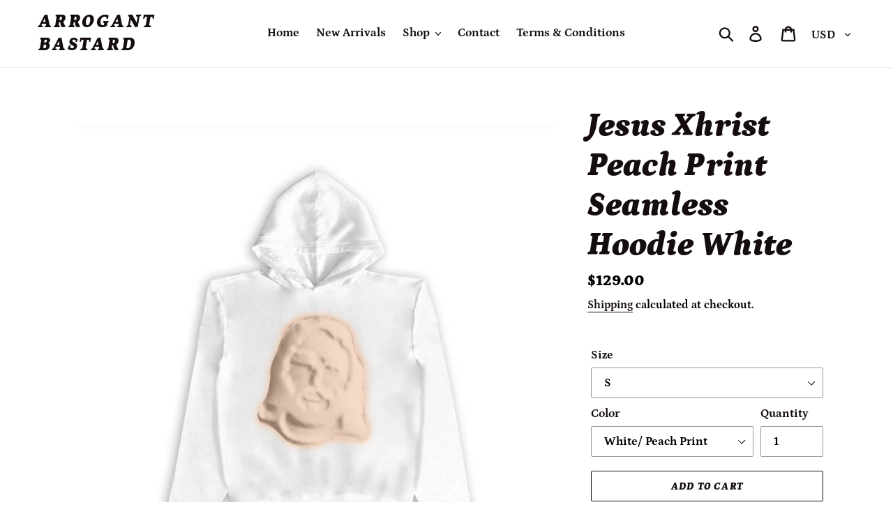

--- FILE ---
content_type: text/html; charset=utf-8
request_url: https://www.arrogantbastard.xyz/products/jesus-xhrist-peach-print-seamless-hoodie-white
body_size: 23581
content:
<!doctype html>
<html class="no-js" lang="en">
<head>
  <meta name="facebook-domain-verification" content="r4aub2okwnq0b8wmj42cnfqfouorwq" />
  <meta charset="utf-8">
  <meta http-equiv="X-UA-Compatible" content="IE=edge,chrome=1">
  <meta name="viewport" content="width=device-width,initial-scale=1">
  <meta name="theme-color" content="#140c10">
  <link rel="canonical" href="https://www.arrogantbastard.xyz/products/jesus-xhrist-peach-print-seamless-hoodie-white"><link rel="shortcut icon" href="//www.arrogantbastard.xyz/cdn/shop/files/Ab_polka_dot_web_32x32.png?v=1614299707" type="image/png"><title>Jesus Xhrist Peach Print Seamless Hoodie White
&ndash; Arrogant Bastard</title><meta name="description" content="Shop Arrogant Bastard Jesus Xhrist Peach Print Seamless Hoodie White"><!-- /snippets/social-meta-tags.liquid -->




<meta property="og:site_name" content="Arrogant Bastard">
<meta property="og:url" content="https://www.arrogantbastard.xyz/products/jesus-xhrist-peach-print-seamless-hoodie-white">
<meta property="og:title" content="Jesus Xhrist Peach Print Seamless Hoodie White">
<meta property="og:type" content="product">
<meta property="og:description" content="Shop Arrogant Bastard Jesus Xhrist Peach Print Seamless Hoodie White">

  <meta property="og:price:amount" content="129.00">
  <meta property="og:price:currency" content="USD">

<meta property="og:image" content="http://www.arrogantbastard.xyz/cdn/shop/files/Asset71_1200x1200.png?v=1714105863"><meta property="og:image" content="http://www.arrogantbastard.xyz/cdn/shop/files/Asset111_1200x1200.png?v=1714105863"><meta property="og:image" content="http://www.arrogantbastard.xyz/cdn/shop/files/Asset51_52c8e0d1-83d7-491c-9ffa-af4cbad282a0_1200x1200.png?v=1714105863">
<meta property="og:image:secure_url" content="https://www.arrogantbastard.xyz/cdn/shop/files/Asset71_1200x1200.png?v=1714105863"><meta property="og:image:secure_url" content="https://www.arrogantbastard.xyz/cdn/shop/files/Asset111_1200x1200.png?v=1714105863"><meta property="og:image:secure_url" content="https://www.arrogantbastard.xyz/cdn/shop/files/Asset51_52c8e0d1-83d7-491c-9ffa-af4cbad282a0_1200x1200.png?v=1714105863">


  <meta name="twitter:site" content="@bastardland">

<meta name="twitter:card" content="summary_large_image">
<meta name="twitter:title" content="Jesus Xhrist Peach Print Seamless Hoodie White">
<meta name="twitter:description" content="Shop Arrogant Bastard Jesus Xhrist Peach Print Seamless Hoodie White">


  <link href="//www.arrogantbastard.xyz/cdn/shop/t/5/assets/theme.scss.css?v=48202017634985298101759331623" rel="stylesheet" type="text/css" media="all" />

  <script>
    var theme = {
      strings: {
        addToCart: "Add to cart",
        soldOut: "Sold out",
        unavailable: "Unavailable",
        regularPrice: "Regular price",
        sale: "Sale",
        showMore: "Show More",
        showLess: "Show Less",
        addressError: "Error looking up that address",
        addressNoResults: "No results for that address",
        addressQueryLimit: "You have exceeded the Google API usage limit. Consider upgrading to a \u003ca href=\"https:\/\/developers.google.com\/maps\/premium\/usage-limits\"\u003ePremium Plan\u003c\/a\u003e.",
        authError: "There was a problem authenticating your Google Maps account.",
        newWindow: "Opens in a new window.",
        external: "Opens external website.",
        newWindowExternal: "Opens external website in a new window.",
        quantityMinimumMessage: "Quantity must be 1 or more",
        unitPrice: "Unit price",
        unitPriceSeparator: "per",
        oneCartCount: "1 item",
        otherCartCount: "[count] items",
        quantityLabel: "Quantity: [count]"
      },
      moneyFormat: "${{amount}}"
    }

    document.documentElement.className = document.documentElement.className.replace('no-js', 'js');
  </script><script src="//www.arrogantbastard.xyz/cdn/shop/t/5/assets/lazysizes.js?v=94224023136283657951625801799" async="async"></script>
  <script src="//www.arrogantbastard.xyz/cdn/shop/t/5/assets/vendor.js?v=12001839194546984181625801801" defer="defer"></script>
  <script src="//www.arrogantbastard.xyz/cdn/shop/t/5/assets/theme.js?v=107203192688088972491625801800" defer="defer"></script>

  <script>window.performance && window.performance.mark && window.performance.mark('shopify.content_for_header.start');</script><meta id="shopify-digital-wallet" name="shopify-digital-wallet" content="/10909810769/digital_wallets/dialog">
<meta name="shopify-checkout-api-token" content="04574821f6cdf2fa5eb6ce94737af2dd">
<meta id="in-context-paypal-metadata" data-shop-id="10909810769" data-venmo-supported="false" data-environment="production" data-locale="en_US" data-paypal-v4="true" data-currency="USD">
<link rel="alternate" type="application/json+oembed" href="https://www.arrogantbastard.xyz/products/jesus-xhrist-peach-print-seamless-hoodie-white.oembed">
<script async="async" src="/checkouts/internal/preloads.js?locale=en-US"></script>
<script id="shopify-features" type="application/json">{"accessToken":"04574821f6cdf2fa5eb6ce94737af2dd","betas":["rich-media-storefront-analytics"],"domain":"www.arrogantbastard.xyz","predictiveSearch":true,"shopId":10909810769,"locale":"en"}</script>
<script>var Shopify = Shopify || {};
Shopify.shop = "arrogant-bastard.myshopify.com";
Shopify.locale = "en";
Shopify.currency = {"active":"USD","rate":"1.0"};
Shopify.country = "US";
Shopify.theme = {"name":"Copy of Debut","id":120454774865,"schema_name":"Debut","schema_version":"12.2.1","theme_store_id":796,"role":"main"};
Shopify.theme.handle = "null";
Shopify.theme.style = {"id":null,"handle":null};
Shopify.cdnHost = "www.arrogantbastard.xyz/cdn";
Shopify.routes = Shopify.routes || {};
Shopify.routes.root = "/";</script>
<script type="module">!function(o){(o.Shopify=o.Shopify||{}).modules=!0}(window);</script>
<script>!function(o){function n(){var o=[];function n(){o.push(Array.prototype.slice.apply(arguments))}return n.q=o,n}var t=o.Shopify=o.Shopify||{};t.loadFeatures=n(),t.autoloadFeatures=n()}(window);</script>
<script id="shop-js-analytics" type="application/json">{"pageType":"product"}</script>
<script defer="defer" async type="module" src="//www.arrogantbastard.xyz/cdn/shopifycloud/shop-js/modules/v2/client.init-shop-cart-sync_BT-GjEfc.en.esm.js"></script>
<script defer="defer" async type="module" src="//www.arrogantbastard.xyz/cdn/shopifycloud/shop-js/modules/v2/chunk.common_D58fp_Oc.esm.js"></script>
<script defer="defer" async type="module" src="//www.arrogantbastard.xyz/cdn/shopifycloud/shop-js/modules/v2/chunk.modal_xMitdFEc.esm.js"></script>
<script type="module">
  await import("//www.arrogantbastard.xyz/cdn/shopifycloud/shop-js/modules/v2/client.init-shop-cart-sync_BT-GjEfc.en.esm.js");
await import("//www.arrogantbastard.xyz/cdn/shopifycloud/shop-js/modules/v2/chunk.common_D58fp_Oc.esm.js");
await import("//www.arrogantbastard.xyz/cdn/shopifycloud/shop-js/modules/v2/chunk.modal_xMitdFEc.esm.js");

  window.Shopify.SignInWithShop?.initShopCartSync?.({"fedCMEnabled":true,"windoidEnabled":true});

</script>
<script>(function() {
  var isLoaded = false;
  function asyncLoad() {
    if (isLoaded) return;
    isLoaded = true;
    var urls = ["https:\/\/services.nofraud.com\/js\/device.js?shop=arrogant-bastard.myshopify.com"];
    for (var i = 0; i < urls.length; i++) {
      var s = document.createElement('script');
      s.type = 'text/javascript';
      s.async = true;
      s.src = urls[i];
      var x = document.getElementsByTagName('script')[0];
      x.parentNode.insertBefore(s, x);
    }
  };
  if(window.attachEvent) {
    window.attachEvent('onload', asyncLoad);
  } else {
    window.addEventListener('load', asyncLoad, false);
  }
})();</script>
<script id="__st">var __st={"a":10909810769,"offset":-21600,"reqid":"95376ffc-226f-49ae-8f41-d0f1d02998f7-1769103772","pageurl":"www.arrogantbastard.xyz\/products\/jesus-xhrist-peach-print-seamless-hoodie-white","u":"c4c429f33bd6","p":"product","rtyp":"product","rid":9183004393779};</script>
<script>window.ShopifyPaypalV4VisibilityTracking = true;</script>
<script id="captcha-bootstrap">!function(){'use strict';const t='contact',e='account',n='new_comment',o=[[t,t],['blogs',n],['comments',n],[t,'customer']],c=[[e,'customer_login'],[e,'guest_login'],[e,'recover_customer_password'],[e,'create_customer']],r=t=>t.map((([t,e])=>`form[action*='/${t}']:not([data-nocaptcha='true']) input[name='form_type'][value='${e}']`)).join(','),a=t=>()=>t?[...document.querySelectorAll(t)].map((t=>t.form)):[];function s(){const t=[...o],e=r(t);return a(e)}const i='password',u='form_key',d=['recaptcha-v3-token','g-recaptcha-response','h-captcha-response',i],f=()=>{try{return window.sessionStorage}catch{return}},m='__shopify_v',_=t=>t.elements[u];function p(t,e,n=!1){try{const o=window.sessionStorage,c=JSON.parse(o.getItem(e)),{data:r}=function(t){const{data:e,action:n}=t;return t[m]||n?{data:e,action:n}:{data:t,action:n}}(c);for(const[e,n]of Object.entries(r))t.elements[e]&&(t.elements[e].value=n);n&&o.removeItem(e)}catch(o){console.error('form repopulation failed',{error:o})}}const l='form_type',E='cptcha';function T(t){t.dataset[E]=!0}const w=window,h=w.document,L='Shopify',v='ce_forms',y='captcha';let A=!1;((t,e)=>{const n=(g='f06e6c50-85a8-45c8-87d0-21a2b65856fe',I='https://cdn.shopify.com/shopifycloud/storefront-forms-hcaptcha/ce_storefront_forms_captcha_hcaptcha.v1.5.2.iife.js',D={infoText:'Protected by hCaptcha',privacyText:'Privacy',termsText:'Terms'},(t,e,n)=>{const o=w[L][v],c=o.bindForm;if(c)return c(t,g,e,D).then(n);var r;o.q.push([[t,g,e,D],n]),r=I,A||(h.body.append(Object.assign(h.createElement('script'),{id:'captcha-provider',async:!0,src:r})),A=!0)});var g,I,D;w[L]=w[L]||{},w[L][v]=w[L][v]||{},w[L][v].q=[],w[L][y]=w[L][y]||{},w[L][y].protect=function(t,e){n(t,void 0,e),T(t)},Object.freeze(w[L][y]),function(t,e,n,w,h,L){const[v,y,A,g]=function(t,e,n){const i=e?o:[],u=t?c:[],d=[...i,...u],f=r(d),m=r(i),_=r(d.filter((([t,e])=>n.includes(e))));return[a(f),a(m),a(_),s()]}(w,h,L),I=t=>{const e=t.target;return e instanceof HTMLFormElement?e:e&&e.form},D=t=>v().includes(t);t.addEventListener('submit',(t=>{const e=I(t);if(!e)return;const n=D(e)&&!e.dataset.hcaptchaBound&&!e.dataset.recaptchaBound,o=_(e),c=g().includes(e)&&(!o||!o.value);(n||c)&&t.preventDefault(),c&&!n&&(function(t){try{if(!f())return;!function(t){const e=f();if(!e)return;const n=_(t);if(!n)return;const o=n.value;o&&e.removeItem(o)}(t);const e=Array.from(Array(32),(()=>Math.random().toString(36)[2])).join('');!function(t,e){_(t)||t.append(Object.assign(document.createElement('input'),{type:'hidden',name:u})),t.elements[u].value=e}(t,e),function(t,e){const n=f();if(!n)return;const o=[...t.querySelectorAll(`input[type='${i}']`)].map((({name:t})=>t)),c=[...d,...o],r={};for(const[a,s]of new FormData(t).entries())c.includes(a)||(r[a]=s);n.setItem(e,JSON.stringify({[m]:1,action:t.action,data:r}))}(t,e)}catch(e){console.error('failed to persist form',e)}}(e),e.submit())}));const S=(t,e)=>{t&&!t.dataset[E]&&(n(t,e.some((e=>e===t))),T(t))};for(const o of['focusin','change'])t.addEventListener(o,(t=>{const e=I(t);D(e)&&S(e,y())}));const B=e.get('form_key'),M=e.get(l),P=B&&M;t.addEventListener('DOMContentLoaded',(()=>{const t=y();if(P)for(const e of t)e.elements[l].value===M&&p(e,B);[...new Set([...A(),...v().filter((t=>'true'===t.dataset.shopifyCaptcha))])].forEach((e=>S(e,t)))}))}(h,new URLSearchParams(w.location.search),n,t,e,['guest_login'])})(!0,!0)}();</script>
<script integrity="sha256-4kQ18oKyAcykRKYeNunJcIwy7WH5gtpwJnB7kiuLZ1E=" data-source-attribution="shopify.loadfeatures" defer="defer" src="//www.arrogantbastard.xyz/cdn/shopifycloud/storefront/assets/storefront/load_feature-a0a9edcb.js" crossorigin="anonymous"></script>
<script data-source-attribution="shopify.dynamic_checkout.dynamic.init">var Shopify=Shopify||{};Shopify.PaymentButton=Shopify.PaymentButton||{isStorefrontPortableWallets:!0,init:function(){window.Shopify.PaymentButton.init=function(){};var t=document.createElement("script");t.src="https://www.arrogantbastard.xyz/cdn/shopifycloud/portable-wallets/latest/portable-wallets.en.js",t.type="module",document.head.appendChild(t)}};
</script>
<script data-source-attribution="shopify.dynamic_checkout.buyer_consent">
  function portableWalletsHideBuyerConsent(e){var t=document.getElementById("shopify-buyer-consent"),n=document.getElementById("shopify-subscription-policy-button");t&&n&&(t.classList.add("hidden"),t.setAttribute("aria-hidden","true"),n.removeEventListener("click",e))}function portableWalletsShowBuyerConsent(e){var t=document.getElementById("shopify-buyer-consent"),n=document.getElementById("shopify-subscription-policy-button");t&&n&&(t.classList.remove("hidden"),t.removeAttribute("aria-hidden"),n.addEventListener("click",e))}window.Shopify?.PaymentButton&&(window.Shopify.PaymentButton.hideBuyerConsent=portableWalletsHideBuyerConsent,window.Shopify.PaymentButton.showBuyerConsent=portableWalletsShowBuyerConsent);
</script>
<script>
  function portableWalletsCleanup(e){e&&e.src&&console.error("Failed to load portable wallets script "+e.src);var t=document.querySelectorAll("shopify-accelerated-checkout .shopify-payment-button__skeleton, shopify-accelerated-checkout-cart .wallet-cart-button__skeleton"),e=document.getElementById("shopify-buyer-consent");for(let e=0;e<t.length;e++)t[e].remove();e&&e.remove()}function portableWalletsNotLoadedAsModule(e){e instanceof ErrorEvent&&"string"==typeof e.message&&e.message.includes("import.meta")&&"string"==typeof e.filename&&e.filename.includes("portable-wallets")&&(window.removeEventListener("error",portableWalletsNotLoadedAsModule),window.Shopify.PaymentButton.failedToLoad=e,"loading"===document.readyState?document.addEventListener("DOMContentLoaded",window.Shopify.PaymentButton.init):window.Shopify.PaymentButton.init())}window.addEventListener("error",portableWalletsNotLoadedAsModule);
</script>

<script type="module" src="https://www.arrogantbastard.xyz/cdn/shopifycloud/portable-wallets/latest/portable-wallets.en.js" onError="portableWalletsCleanup(this)" crossorigin="anonymous"></script>
<script nomodule>
  document.addEventListener("DOMContentLoaded", portableWalletsCleanup);
</script>

<link id="shopify-accelerated-checkout-styles" rel="stylesheet" media="screen" href="https://www.arrogantbastard.xyz/cdn/shopifycloud/portable-wallets/latest/accelerated-checkout-backwards-compat.css" crossorigin="anonymous">
<style id="shopify-accelerated-checkout-cart">
        #shopify-buyer-consent {
  margin-top: 1em;
  display: inline-block;
  width: 100%;
}

#shopify-buyer-consent.hidden {
  display: none;
}

#shopify-subscription-policy-button {
  background: none;
  border: none;
  padding: 0;
  text-decoration: underline;
  font-size: inherit;
  cursor: pointer;
}

#shopify-subscription-policy-button::before {
  box-shadow: none;
}

      </style>

<script>window.performance && window.performance.mark && window.performance.mark('shopify.content_for_header.end');</script>
<link href="https://monorail-edge.shopifysvc.com" rel="dns-prefetch">
<script>(function(){if ("sendBeacon" in navigator && "performance" in window) {try {var session_token_from_headers = performance.getEntriesByType('navigation')[0].serverTiming.find(x => x.name == '_s').description;} catch {var session_token_from_headers = undefined;}var session_cookie_matches = document.cookie.match(/_shopify_s=([^;]*)/);var session_token_from_cookie = session_cookie_matches && session_cookie_matches.length === 2 ? session_cookie_matches[1] : "";var session_token = session_token_from_headers || session_token_from_cookie || "";function handle_abandonment_event(e) {var entries = performance.getEntries().filter(function(entry) {return /monorail-edge.shopifysvc.com/.test(entry.name);});if (!window.abandonment_tracked && entries.length === 0) {window.abandonment_tracked = true;var currentMs = Date.now();var navigation_start = performance.timing.navigationStart;var payload = {shop_id: 10909810769,url: window.location.href,navigation_start,duration: currentMs - navigation_start,session_token,page_type: "product"};window.navigator.sendBeacon("https://monorail-edge.shopifysvc.com/v1/produce", JSON.stringify({schema_id: "online_store_buyer_site_abandonment/1.1",payload: payload,metadata: {event_created_at_ms: currentMs,event_sent_at_ms: currentMs}}));}}window.addEventListener('pagehide', handle_abandonment_event);}}());</script>
<script id="web-pixels-manager-setup">(function e(e,d,r,n,o){if(void 0===o&&(o={}),!Boolean(null===(a=null===(i=window.Shopify)||void 0===i?void 0:i.analytics)||void 0===a?void 0:a.replayQueue)){var i,a;window.Shopify=window.Shopify||{};var t=window.Shopify;t.analytics=t.analytics||{};var s=t.analytics;s.replayQueue=[],s.publish=function(e,d,r){return s.replayQueue.push([e,d,r]),!0};try{self.performance.mark("wpm:start")}catch(e){}var l=function(){var e={modern:/Edge?\/(1{2}[4-9]|1[2-9]\d|[2-9]\d{2}|\d{4,})\.\d+(\.\d+|)|Firefox\/(1{2}[4-9]|1[2-9]\d|[2-9]\d{2}|\d{4,})\.\d+(\.\d+|)|Chrom(ium|e)\/(9{2}|\d{3,})\.\d+(\.\d+|)|(Maci|X1{2}).+ Version\/(15\.\d+|(1[6-9]|[2-9]\d|\d{3,})\.\d+)([,.]\d+|)( \(\w+\)|)( Mobile\/\w+|) Safari\/|Chrome.+OPR\/(9{2}|\d{3,})\.\d+\.\d+|(CPU[ +]OS|iPhone[ +]OS|CPU[ +]iPhone|CPU IPhone OS|CPU iPad OS)[ +]+(15[._]\d+|(1[6-9]|[2-9]\d|\d{3,})[._]\d+)([._]\d+|)|Android:?[ /-](13[3-9]|1[4-9]\d|[2-9]\d{2}|\d{4,})(\.\d+|)(\.\d+|)|Android.+Firefox\/(13[5-9]|1[4-9]\d|[2-9]\d{2}|\d{4,})\.\d+(\.\d+|)|Android.+Chrom(ium|e)\/(13[3-9]|1[4-9]\d|[2-9]\d{2}|\d{4,})\.\d+(\.\d+|)|SamsungBrowser\/([2-9]\d|\d{3,})\.\d+/,legacy:/Edge?\/(1[6-9]|[2-9]\d|\d{3,})\.\d+(\.\d+|)|Firefox\/(5[4-9]|[6-9]\d|\d{3,})\.\d+(\.\d+|)|Chrom(ium|e)\/(5[1-9]|[6-9]\d|\d{3,})\.\d+(\.\d+|)([\d.]+$|.*Safari\/(?![\d.]+ Edge\/[\d.]+$))|(Maci|X1{2}).+ Version\/(10\.\d+|(1[1-9]|[2-9]\d|\d{3,})\.\d+)([,.]\d+|)( \(\w+\)|)( Mobile\/\w+|) Safari\/|Chrome.+OPR\/(3[89]|[4-9]\d|\d{3,})\.\d+\.\d+|(CPU[ +]OS|iPhone[ +]OS|CPU[ +]iPhone|CPU IPhone OS|CPU iPad OS)[ +]+(10[._]\d+|(1[1-9]|[2-9]\d|\d{3,})[._]\d+)([._]\d+|)|Android:?[ /-](13[3-9]|1[4-9]\d|[2-9]\d{2}|\d{4,})(\.\d+|)(\.\d+|)|Mobile Safari.+OPR\/([89]\d|\d{3,})\.\d+\.\d+|Android.+Firefox\/(13[5-9]|1[4-9]\d|[2-9]\d{2}|\d{4,})\.\d+(\.\d+|)|Android.+Chrom(ium|e)\/(13[3-9]|1[4-9]\d|[2-9]\d{2}|\d{4,})\.\d+(\.\d+|)|Android.+(UC? ?Browser|UCWEB|U3)[ /]?(15\.([5-9]|\d{2,})|(1[6-9]|[2-9]\d|\d{3,})\.\d+)\.\d+|SamsungBrowser\/(5\.\d+|([6-9]|\d{2,})\.\d+)|Android.+MQ{2}Browser\/(14(\.(9|\d{2,})|)|(1[5-9]|[2-9]\d|\d{3,})(\.\d+|))(\.\d+|)|K[Aa][Ii]OS\/(3\.\d+|([4-9]|\d{2,})\.\d+)(\.\d+|)/},d=e.modern,r=e.legacy,n=navigator.userAgent;return n.match(d)?"modern":n.match(r)?"legacy":"unknown"}(),u="modern"===l?"modern":"legacy",c=(null!=n?n:{modern:"",legacy:""})[u],f=function(e){return[e.baseUrl,"/wpm","/b",e.hashVersion,"modern"===e.buildTarget?"m":"l",".js"].join("")}({baseUrl:d,hashVersion:r,buildTarget:u}),m=function(e){var d=e.version,r=e.bundleTarget,n=e.surface,o=e.pageUrl,i=e.monorailEndpoint;return{emit:function(e){var a=e.status,t=e.errorMsg,s=(new Date).getTime(),l=JSON.stringify({metadata:{event_sent_at_ms:s},events:[{schema_id:"web_pixels_manager_load/3.1",payload:{version:d,bundle_target:r,page_url:o,status:a,surface:n,error_msg:t},metadata:{event_created_at_ms:s}}]});if(!i)return console&&console.warn&&console.warn("[Web Pixels Manager] No Monorail endpoint provided, skipping logging."),!1;try{return self.navigator.sendBeacon.bind(self.navigator)(i,l)}catch(e){}var u=new XMLHttpRequest;try{return u.open("POST",i,!0),u.setRequestHeader("Content-Type","text/plain"),u.send(l),!0}catch(e){return console&&console.warn&&console.warn("[Web Pixels Manager] Got an unhandled error while logging to Monorail."),!1}}}}({version:r,bundleTarget:l,surface:e.surface,pageUrl:self.location.href,monorailEndpoint:e.monorailEndpoint});try{o.browserTarget=l,function(e){var d=e.src,r=e.async,n=void 0===r||r,o=e.onload,i=e.onerror,a=e.sri,t=e.scriptDataAttributes,s=void 0===t?{}:t,l=document.createElement("script"),u=document.querySelector("head"),c=document.querySelector("body");if(l.async=n,l.src=d,a&&(l.integrity=a,l.crossOrigin="anonymous"),s)for(var f in s)if(Object.prototype.hasOwnProperty.call(s,f))try{l.dataset[f]=s[f]}catch(e){}if(o&&l.addEventListener("load",o),i&&l.addEventListener("error",i),u)u.appendChild(l);else{if(!c)throw new Error("Did not find a head or body element to append the script");c.appendChild(l)}}({src:f,async:!0,onload:function(){if(!function(){var e,d;return Boolean(null===(d=null===(e=window.Shopify)||void 0===e?void 0:e.analytics)||void 0===d?void 0:d.initialized)}()){var d=window.webPixelsManager.init(e)||void 0;if(d){var r=window.Shopify.analytics;r.replayQueue.forEach((function(e){var r=e[0],n=e[1],o=e[2];d.publishCustomEvent(r,n,o)})),r.replayQueue=[],r.publish=d.publishCustomEvent,r.visitor=d.visitor,r.initialized=!0}}},onerror:function(){return m.emit({status:"failed",errorMsg:"".concat(f," has failed to load")})},sri:function(e){var d=/^sha384-[A-Za-z0-9+/=]+$/;return"string"==typeof e&&d.test(e)}(c)?c:"",scriptDataAttributes:o}),m.emit({status:"loading"})}catch(e){m.emit({status:"failed",errorMsg:(null==e?void 0:e.message)||"Unknown error"})}}})({shopId: 10909810769,storefrontBaseUrl: "https://www.arrogantbastard.xyz",extensionsBaseUrl: "https://extensions.shopifycdn.com/cdn/shopifycloud/web-pixels-manager",monorailEndpoint: "https://monorail-edge.shopifysvc.com/unstable/produce_batch",surface: "storefront-renderer",enabledBetaFlags: ["2dca8a86"],webPixelsConfigList: [{"id":"411140403","configuration":"{\"pixel_id\":\"1488856547957343\",\"pixel_type\":\"facebook_pixel\",\"metaapp_system_user_token\":\"-\"}","eventPayloadVersion":"v1","runtimeContext":"OPEN","scriptVersion":"ca16bc87fe92b6042fbaa3acc2fbdaa6","type":"APP","apiClientId":2329312,"privacyPurposes":["ANALYTICS","MARKETING","SALE_OF_DATA"],"dataSharingAdjustments":{"protectedCustomerApprovalScopes":["read_customer_address","read_customer_email","read_customer_name","read_customer_personal_data","read_customer_phone"]}},{"id":"137036083","eventPayloadVersion":"v1","runtimeContext":"LAX","scriptVersion":"1","type":"CUSTOM","privacyPurposes":["MARKETING"],"name":"Meta pixel (migrated)"},{"id":"149946675","eventPayloadVersion":"v1","runtimeContext":"LAX","scriptVersion":"1","type":"CUSTOM","privacyPurposes":["ANALYTICS"],"name":"Google Analytics tag (migrated)"},{"id":"shopify-app-pixel","configuration":"{}","eventPayloadVersion":"v1","runtimeContext":"STRICT","scriptVersion":"0450","apiClientId":"shopify-pixel","type":"APP","privacyPurposes":["ANALYTICS","MARKETING"]},{"id":"shopify-custom-pixel","eventPayloadVersion":"v1","runtimeContext":"LAX","scriptVersion":"0450","apiClientId":"shopify-pixel","type":"CUSTOM","privacyPurposes":["ANALYTICS","MARKETING"]}],isMerchantRequest: false,initData: {"shop":{"name":"Arrogant Bastard","paymentSettings":{"currencyCode":"USD"},"myshopifyDomain":"arrogant-bastard.myshopify.com","countryCode":"US","storefrontUrl":"https:\/\/www.arrogantbastard.xyz"},"customer":null,"cart":null,"checkout":null,"productVariants":[{"price":{"amount":129.0,"currencyCode":"USD"},"product":{"title":"Jesus Xhrist Peach Print Seamless Hoodie White","vendor":"Arrogant Bastard","id":"9183004393779","untranslatedTitle":"Jesus Xhrist Peach Print Seamless Hoodie White","url":"\/products\/jesus-xhrist-peach-print-seamless-hoodie-white","type":"Apparel"},"id":"48912901439795","image":{"src":"\/\/www.arrogantbastard.xyz\/cdn\/shop\/files\/Asset71.png?v=1714105863"},"sku":null,"title":"S \/ White\/ Peach Print","untranslatedTitle":"S \/ White\/ Peach Print"},{"price":{"amount":129.0,"currencyCode":"USD"},"product":{"title":"Jesus Xhrist Peach Print Seamless Hoodie White","vendor":"Arrogant Bastard","id":"9183004393779","untranslatedTitle":"Jesus Xhrist Peach Print Seamless Hoodie White","url":"\/products\/jesus-xhrist-peach-print-seamless-hoodie-white","type":"Apparel"},"id":"48912901472563","image":{"src":"\/\/www.arrogantbastard.xyz\/cdn\/shop\/files\/Asset51_52c8e0d1-83d7-491c-9ffa-af4cbad282a0.png?v=1714105863"},"sku":null,"title":"S \/ Bone\/ Yellow Print","untranslatedTitle":"S \/ Bone\/ Yellow Print"},{"price":{"amount":129.0,"currencyCode":"USD"},"product":{"title":"Jesus Xhrist Peach Print Seamless Hoodie White","vendor":"Arrogant Bastard","id":"9183004393779","untranslatedTitle":"Jesus Xhrist Peach Print Seamless Hoodie White","url":"\/products\/jesus-xhrist-peach-print-seamless-hoodie-white","type":"Apparel"},"id":"48912901505331","image":{"src":"\/\/www.arrogantbastard.xyz\/cdn\/shop\/files\/Asset31_fbc5decf-13b9-4939-a6db-ba916ba44415.png?v=1714105863"},"sku":null,"title":"S \/ Black\/ Tan Print","untranslatedTitle":"S \/ Black\/ Tan Print"},{"price":{"amount":129.0,"currencyCode":"USD"},"product":{"title":"Jesus Xhrist Peach Print Seamless Hoodie White","vendor":"Arrogant Bastard","id":"9183004393779","untranslatedTitle":"Jesus Xhrist Peach Print Seamless Hoodie White","url":"\/products\/jesus-xhrist-peach-print-seamless-hoodie-white","type":"Apparel"},"id":"48912901538099","image":{"src":"\/\/www.arrogantbastard.xyz\/cdn\/shop\/files\/Asset11_7fed679f-3661-44a0-bb6b-b75c1663bbdc.png?v=1714105863"},"sku":null,"title":"S \/ Black\/ Greyscale Print","untranslatedTitle":"S \/ Black\/ Greyscale Print"},{"price":{"amount":129.0,"currencyCode":"USD"},"product":{"title":"Jesus Xhrist Peach Print Seamless Hoodie White","vendor":"Arrogant Bastard","id":"9183004393779","untranslatedTitle":"Jesus Xhrist Peach Print Seamless Hoodie White","url":"\/products\/jesus-xhrist-peach-print-seamless-hoodie-white","type":"Apparel"},"id":"48912901570867","image":{"src":"\/\/www.arrogantbastard.xyz\/cdn\/shop\/files\/Asset71.png?v=1714105863"},"sku":null,"title":"M \/ White\/ Peach Print","untranslatedTitle":"M \/ White\/ Peach Print"},{"price":{"amount":129.0,"currencyCode":"USD"},"product":{"title":"Jesus Xhrist Peach Print Seamless Hoodie White","vendor":"Arrogant Bastard","id":"9183004393779","untranslatedTitle":"Jesus Xhrist Peach Print Seamless Hoodie White","url":"\/products\/jesus-xhrist-peach-print-seamless-hoodie-white","type":"Apparel"},"id":"48912901603635","image":{"src":"\/\/www.arrogantbastard.xyz\/cdn\/shop\/files\/Asset51_52c8e0d1-83d7-491c-9ffa-af4cbad282a0.png?v=1714105863"},"sku":null,"title":"M \/ Bone\/ Yellow Print","untranslatedTitle":"M \/ Bone\/ Yellow Print"},{"price":{"amount":129.0,"currencyCode":"USD"},"product":{"title":"Jesus Xhrist Peach Print Seamless Hoodie White","vendor":"Arrogant Bastard","id":"9183004393779","untranslatedTitle":"Jesus Xhrist Peach Print Seamless Hoodie White","url":"\/products\/jesus-xhrist-peach-print-seamless-hoodie-white","type":"Apparel"},"id":"48912901636403","image":{"src":"\/\/www.arrogantbastard.xyz\/cdn\/shop\/files\/Asset31_fbc5decf-13b9-4939-a6db-ba916ba44415.png?v=1714105863"},"sku":null,"title":"M \/ Black\/ Tan Print","untranslatedTitle":"M \/ Black\/ Tan Print"},{"price":{"amount":129.0,"currencyCode":"USD"},"product":{"title":"Jesus Xhrist Peach Print Seamless Hoodie White","vendor":"Arrogant Bastard","id":"9183004393779","untranslatedTitle":"Jesus Xhrist Peach Print Seamless Hoodie White","url":"\/products\/jesus-xhrist-peach-print-seamless-hoodie-white","type":"Apparel"},"id":"48912901669171","image":{"src":"\/\/www.arrogantbastard.xyz\/cdn\/shop\/files\/Asset11_7fed679f-3661-44a0-bb6b-b75c1663bbdc.png?v=1714105863"},"sku":null,"title":"M \/ Black\/ Greyscale Print","untranslatedTitle":"M \/ Black\/ Greyscale Print"},{"price":{"amount":129.0,"currencyCode":"USD"},"product":{"title":"Jesus Xhrist Peach Print Seamless Hoodie White","vendor":"Arrogant Bastard","id":"9183004393779","untranslatedTitle":"Jesus Xhrist Peach Print Seamless Hoodie White","url":"\/products\/jesus-xhrist-peach-print-seamless-hoodie-white","type":"Apparel"},"id":"48912901701939","image":{"src":"\/\/www.arrogantbastard.xyz\/cdn\/shop\/files\/Asset71.png?v=1714105863"},"sku":null,"title":"L \/ White\/ Peach Print","untranslatedTitle":"L \/ White\/ Peach Print"},{"price":{"amount":129.0,"currencyCode":"USD"},"product":{"title":"Jesus Xhrist Peach Print Seamless Hoodie White","vendor":"Arrogant Bastard","id":"9183004393779","untranslatedTitle":"Jesus Xhrist Peach Print Seamless Hoodie White","url":"\/products\/jesus-xhrist-peach-print-seamless-hoodie-white","type":"Apparel"},"id":"48912901734707","image":{"src":"\/\/www.arrogantbastard.xyz\/cdn\/shop\/files\/Asset51_52c8e0d1-83d7-491c-9ffa-af4cbad282a0.png?v=1714105863"},"sku":null,"title":"L \/ Bone\/ Yellow Print","untranslatedTitle":"L \/ Bone\/ Yellow Print"},{"price":{"amount":129.0,"currencyCode":"USD"},"product":{"title":"Jesus Xhrist Peach Print Seamless Hoodie White","vendor":"Arrogant Bastard","id":"9183004393779","untranslatedTitle":"Jesus Xhrist Peach Print Seamless Hoodie White","url":"\/products\/jesus-xhrist-peach-print-seamless-hoodie-white","type":"Apparel"},"id":"48912901767475","image":{"src":"\/\/www.arrogantbastard.xyz\/cdn\/shop\/files\/Asset31_fbc5decf-13b9-4939-a6db-ba916ba44415.png?v=1714105863"},"sku":null,"title":"L \/ Black\/ Tan Print","untranslatedTitle":"L \/ Black\/ Tan Print"},{"price":{"amount":129.0,"currencyCode":"USD"},"product":{"title":"Jesus Xhrist Peach Print Seamless Hoodie White","vendor":"Arrogant Bastard","id":"9183004393779","untranslatedTitle":"Jesus Xhrist Peach Print Seamless Hoodie White","url":"\/products\/jesus-xhrist-peach-print-seamless-hoodie-white","type":"Apparel"},"id":"48912901800243","image":{"src":"\/\/www.arrogantbastard.xyz\/cdn\/shop\/files\/Asset11_7fed679f-3661-44a0-bb6b-b75c1663bbdc.png?v=1714105863"},"sku":null,"title":"L \/ Black\/ Greyscale Print","untranslatedTitle":"L \/ Black\/ Greyscale Print"},{"price":{"amount":129.0,"currencyCode":"USD"},"product":{"title":"Jesus Xhrist Peach Print Seamless Hoodie White","vendor":"Arrogant Bastard","id":"9183004393779","untranslatedTitle":"Jesus Xhrist Peach Print Seamless Hoodie White","url":"\/products\/jesus-xhrist-peach-print-seamless-hoodie-white","type":"Apparel"},"id":"48912901833011","image":{"src":"\/\/www.arrogantbastard.xyz\/cdn\/shop\/files\/Asset71.png?v=1714105863"},"sku":null,"title":"XL \/ White\/ Peach Print","untranslatedTitle":"XL \/ White\/ Peach Print"},{"price":{"amount":129.0,"currencyCode":"USD"},"product":{"title":"Jesus Xhrist Peach Print Seamless Hoodie White","vendor":"Arrogant Bastard","id":"9183004393779","untranslatedTitle":"Jesus Xhrist Peach Print Seamless Hoodie White","url":"\/products\/jesus-xhrist-peach-print-seamless-hoodie-white","type":"Apparel"},"id":"48912901865779","image":{"src":"\/\/www.arrogantbastard.xyz\/cdn\/shop\/files\/Asset51_52c8e0d1-83d7-491c-9ffa-af4cbad282a0.png?v=1714105863"},"sku":null,"title":"XL \/ Bone\/ Yellow Print","untranslatedTitle":"XL \/ Bone\/ Yellow Print"},{"price":{"amount":129.0,"currencyCode":"USD"},"product":{"title":"Jesus Xhrist Peach Print Seamless Hoodie White","vendor":"Arrogant Bastard","id":"9183004393779","untranslatedTitle":"Jesus Xhrist Peach Print Seamless Hoodie White","url":"\/products\/jesus-xhrist-peach-print-seamless-hoodie-white","type":"Apparel"},"id":"48912901898547","image":{"src":"\/\/www.arrogantbastard.xyz\/cdn\/shop\/files\/Asset31_fbc5decf-13b9-4939-a6db-ba916ba44415.png?v=1714105863"},"sku":null,"title":"XL \/ Black\/ Tan Print","untranslatedTitle":"XL \/ Black\/ Tan Print"},{"price":{"amount":129.0,"currencyCode":"USD"},"product":{"title":"Jesus Xhrist Peach Print Seamless Hoodie White","vendor":"Arrogant Bastard","id":"9183004393779","untranslatedTitle":"Jesus Xhrist Peach Print Seamless Hoodie White","url":"\/products\/jesus-xhrist-peach-print-seamless-hoodie-white","type":"Apparel"},"id":"48912901931315","image":{"src":"\/\/www.arrogantbastard.xyz\/cdn\/shop\/files\/Asset11_7fed679f-3661-44a0-bb6b-b75c1663bbdc.png?v=1714105863"},"sku":null,"title":"XL \/ Black\/ Greyscale Print","untranslatedTitle":"XL \/ Black\/ Greyscale Print"},{"price":{"amount":129.0,"currencyCode":"USD"},"product":{"title":"Jesus Xhrist Peach Print Seamless Hoodie White","vendor":"Arrogant Bastard","id":"9183004393779","untranslatedTitle":"Jesus Xhrist Peach Print Seamless Hoodie White","url":"\/products\/jesus-xhrist-peach-print-seamless-hoodie-white","type":"Apparel"},"id":"48912901964083","image":{"src":"\/\/www.arrogantbastard.xyz\/cdn\/shop\/files\/Asset71.png?v=1714105863"},"sku":null,"title":"XXL \/ White\/ Peach Print","untranslatedTitle":"XXL \/ White\/ Peach Print"},{"price":{"amount":129.0,"currencyCode":"USD"},"product":{"title":"Jesus Xhrist Peach Print Seamless Hoodie White","vendor":"Arrogant Bastard","id":"9183004393779","untranslatedTitle":"Jesus Xhrist Peach Print Seamless Hoodie White","url":"\/products\/jesus-xhrist-peach-print-seamless-hoodie-white","type":"Apparel"},"id":"48912901996851","image":{"src":"\/\/www.arrogantbastard.xyz\/cdn\/shop\/files\/Asset51_52c8e0d1-83d7-491c-9ffa-af4cbad282a0.png?v=1714105863"},"sku":null,"title":"XXL \/ Bone\/ Yellow Print","untranslatedTitle":"XXL \/ Bone\/ Yellow Print"},{"price":{"amount":129.0,"currencyCode":"USD"},"product":{"title":"Jesus Xhrist Peach Print Seamless Hoodie White","vendor":"Arrogant Bastard","id":"9183004393779","untranslatedTitle":"Jesus Xhrist Peach Print Seamless Hoodie White","url":"\/products\/jesus-xhrist-peach-print-seamless-hoodie-white","type":"Apparel"},"id":"48912902029619","image":{"src":"\/\/www.arrogantbastard.xyz\/cdn\/shop\/files\/Asset31_fbc5decf-13b9-4939-a6db-ba916ba44415.png?v=1714105863"},"sku":null,"title":"XXL \/ Black\/ Tan Print","untranslatedTitle":"XXL \/ Black\/ Tan Print"},{"price":{"amount":129.0,"currencyCode":"USD"},"product":{"title":"Jesus Xhrist Peach Print Seamless Hoodie White","vendor":"Arrogant Bastard","id":"9183004393779","untranslatedTitle":"Jesus Xhrist Peach Print Seamless Hoodie White","url":"\/products\/jesus-xhrist-peach-print-seamless-hoodie-white","type":"Apparel"},"id":"48912902062387","image":{"src":"\/\/www.arrogantbastard.xyz\/cdn\/shop\/files\/Asset11_7fed679f-3661-44a0-bb6b-b75c1663bbdc.png?v=1714105863"},"sku":null,"title":"XXL \/ Black\/ Greyscale Print","untranslatedTitle":"XXL \/ Black\/ Greyscale Print"}],"purchasingCompany":null},},"https://www.arrogantbastard.xyz/cdn","fcfee988w5aeb613cpc8e4bc33m6693e112",{"modern":"","legacy":""},{"shopId":"10909810769","storefrontBaseUrl":"https:\/\/www.arrogantbastard.xyz","extensionBaseUrl":"https:\/\/extensions.shopifycdn.com\/cdn\/shopifycloud\/web-pixels-manager","surface":"storefront-renderer","enabledBetaFlags":"[\"2dca8a86\"]","isMerchantRequest":"false","hashVersion":"fcfee988w5aeb613cpc8e4bc33m6693e112","publish":"custom","events":"[[\"page_viewed\",{}],[\"product_viewed\",{\"productVariant\":{\"price\":{\"amount\":129.0,\"currencyCode\":\"USD\"},\"product\":{\"title\":\"Jesus Xhrist Peach Print Seamless Hoodie White\",\"vendor\":\"Arrogant Bastard\",\"id\":\"9183004393779\",\"untranslatedTitle\":\"Jesus Xhrist Peach Print Seamless Hoodie White\",\"url\":\"\/products\/jesus-xhrist-peach-print-seamless-hoodie-white\",\"type\":\"Apparel\"},\"id\":\"48912901439795\",\"image\":{\"src\":\"\/\/www.arrogantbastard.xyz\/cdn\/shop\/files\/Asset71.png?v=1714105863\"},\"sku\":null,\"title\":\"S \/ White\/ Peach Print\",\"untranslatedTitle\":\"S \/ White\/ Peach Print\"}}]]"});</script><script>
  window.ShopifyAnalytics = window.ShopifyAnalytics || {};
  window.ShopifyAnalytics.meta = window.ShopifyAnalytics.meta || {};
  window.ShopifyAnalytics.meta.currency = 'USD';
  var meta = {"product":{"id":9183004393779,"gid":"gid:\/\/shopify\/Product\/9183004393779","vendor":"Arrogant Bastard","type":"Apparel","handle":"jesus-xhrist-peach-print-seamless-hoodie-white","variants":[{"id":48912901439795,"price":12900,"name":"Jesus Xhrist Peach Print Seamless Hoodie White - S \/ White\/ Peach Print","public_title":"S \/ White\/ Peach Print","sku":null},{"id":48912901472563,"price":12900,"name":"Jesus Xhrist Peach Print Seamless Hoodie White - S \/ Bone\/ Yellow Print","public_title":"S \/ Bone\/ Yellow Print","sku":null},{"id":48912901505331,"price":12900,"name":"Jesus Xhrist Peach Print Seamless Hoodie White - S \/ Black\/ Tan Print","public_title":"S \/ Black\/ Tan Print","sku":null},{"id":48912901538099,"price":12900,"name":"Jesus Xhrist Peach Print Seamless Hoodie White - S \/ Black\/ Greyscale Print","public_title":"S \/ Black\/ Greyscale Print","sku":null},{"id":48912901570867,"price":12900,"name":"Jesus Xhrist Peach Print Seamless Hoodie White - M \/ White\/ Peach Print","public_title":"M \/ White\/ Peach Print","sku":null},{"id":48912901603635,"price":12900,"name":"Jesus Xhrist Peach Print Seamless Hoodie White - M \/ Bone\/ Yellow Print","public_title":"M \/ Bone\/ Yellow Print","sku":null},{"id":48912901636403,"price":12900,"name":"Jesus Xhrist Peach Print Seamless Hoodie White - M \/ Black\/ Tan Print","public_title":"M \/ Black\/ Tan Print","sku":null},{"id":48912901669171,"price":12900,"name":"Jesus Xhrist Peach Print Seamless Hoodie White - M \/ Black\/ Greyscale Print","public_title":"M \/ Black\/ Greyscale Print","sku":null},{"id":48912901701939,"price":12900,"name":"Jesus Xhrist Peach Print Seamless Hoodie White - L \/ White\/ Peach Print","public_title":"L \/ White\/ Peach Print","sku":null},{"id":48912901734707,"price":12900,"name":"Jesus Xhrist Peach Print Seamless Hoodie White - L \/ Bone\/ Yellow Print","public_title":"L \/ Bone\/ Yellow Print","sku":null},{"id":48912901767475,"price":12900,"name":"Jesus Xhrist Peach Print Seamless Hoodie White - L \/ Black\/ Tan Print","public_title":"L \/ Black\/ Tan Print","sku":null},{"id":48912901800243,"price":12900,"name":"Jesus Xhrist Peach Print Seamless Hoodie White - L \/ Black\/ Greyscale Print","public_title":"L \/ Black\/ Greyscale Print","sku":null},{"id":48912901833011,"price":12900,"name":"Jesus Xhrist Peach Print Seamless Hoodie White - XL \/ White\/ Peach Print","public_title":"XL \/ White\/ Peach Print","sku":null},{"id":48912901865779,"price":12900,"name":"Jesus Xhrist Peach Print Seamless Hoodie White - XL \/ Bone\/ Yellow Print","public_title":"XL \/ Bone\/ Yellow Print","sku":null},{"id":48912901898547,"price":12900,"name":"Jesus Xhrist Peach Print Seamless Hoodie White - XL \/ Black\/ Tan Print","public_title":"XL \/ Black\/ Tan Print","sku":null},{"id":48912901931315,"price":12900,"name":"Jesus Xhrist Peach Print Seamless Hoodie White - XL \/ Black\/ Greyscale Print","public_title":"XL \/ Black\/ Greyscale Print","sku":null},{"id":48912901964083,"price":12900,"name":"Jesus Xhrist Peach Print Seamless Hoodie White - XXL \/ White\/ Peach Print","public_title":"XXL \/ White\/ Peach Print","sku":null},{"id":48912901996851,"price":12900,"name":"Jesus Xhrist Peach Print Seamless Hoodie White - XXL \/ Bone\/ Yellow Print","public_title":"XXL \/ Bone\/ Yellow Print","sku":null},{"id":48912902029619,"price":12900,"name":"Jesus Xhrist Peach Print Seamless Hoodie White - XXL \/ Black\/ Tan Print","public_title":"XXL \/ Black\/ Tan Print","sku":null},{"id":48912902062387,"price":12900,"name":"Jesus Xhrist Peach Print Seamless Hoodie White - XXL \/ Black\/ Greyscale Print","public_title":"XXL \/ Black\/ Greyscale Print","sku":null}],"remote":false},"page":{"pageType":"product","resourceType":"product","resourceId":9183004393779,"requestId":"95376ffc-226f-49ae-8f41-d0f1d02998f7-1769103772"}};
  for (var attr in meta) {
    window.ShopifyAnalytics.meta[attr] = meta[attr];
  }
</script>
<script class="analytics">
  (function () {
    var customDocumentWrite = function(content) {
      var jquery = null;

      if (window.jQuery) {
        jquery = window.jQuery;
      } else if (window.Checkout && window.Checkout.$) {
        jquery = window.Checkout.$;
      }

      if (jquery) {
        jquery('body').append(content);
      }
    };

    var hasLoggedConversion = function(token) {
      if (token) {
        return document.cookie.indexOf('loggedConversion=' + token) !== -1;
      }
      return false;
    }

    var setCookieIfConversion = function(token) {
      if (token) {
        var twoMonthsFromNow = new Date(Date.now());
        twoMonthsFromNow.setMonth(twoMonthsFromNow.getMonth() + 2);

        document.cookie = 'loggedConversion=' + token + '; expires=' + twoMonthsFromNow;
      }
    }

    var trekkie = window.ShopifyAnalytics.lib = window.trekkie = window.trekkie || [];
    if (trekkie.integrations) {
      return;
    }
    trekkie.methods = [
      'identify',
      'page',
      'ready',
      'track',
      'trackForm',
      'trackLink'
    ];
    trekkie.factory = function(method) {
      return function() {
        var args = Array.prototype.slice.call(arguments);
        args.unshift(method);
        trekkie.push(args);
        return trekkie;
      };
    };
    for (var i = 0; i < trekkie.methods.length; i++) {
      var key = trekkie.methods[i];
      trekkie[key] = trekkie.factory(key);
    }
    trekkie.load = function(config) {
      trekkie.config = config || {};
      trekkie.config.initialDocumentCookie = document.cookie;
      var first = document.getElementsByTagName('script')[0];
      var script = document.createElement('script');
      script.type = 'text/javascript';
      script.onerror = function(e) {
        var scriptFallback = document.createElement('script');
        scriptFallback.type = 'text/javascript';
        scriptFallback.onerror = function(error) {
                var Monorail = {
      produce: function produce(monorailDomain, schemaId, payload) {
        var currentMs = new Date().getTime();
        var event = {
          schema_id: schemaId,
          payload: payload,
          metadata: {
            event_created_at_ms: currentMs,
            event_sent_at_ms: currentMs
          }
        };
        return Monorail.sendRequest("https://" + monorailDomain + "/v1/produce", JSON.stringify(event));
      },
      sendRequest: function sendRequest(endpointUrl, payload) {
        // Try the sendBeacon API
        if (window && window.navigator && typeof window.navigator.sendBeacon === 'function' && typeof window.Blob === 'function' && !Monorail.isIos12()) {
          var blobData = new window.Blob([payload], {
            type: 'text/plain'
          });

          if (window.navigator.sendBeacon(endpointUrl, blobData)) {
            return true;
          } // sendBeacon was not successful

        } // XHR beacon

        var xhr = new XMLHttpRequest();

        try {
          xhr.open('POST', endpointUrl);
          xhr.setRequestHeader('Content-Type', 'text/plain');
          xhr.send(payload);
        } catch (e) {
          console.log(e);
        }

        return false;
      },
      isIos12: function isIos12() {
        return window.navigator.userAgent.lastIndexOf('iPhone; CPU iPhone OS 12_') !== -1 || window.navigator.userAgent.lastIndexOf('iPad; CPU OS 12_') !== -1;
      }
    };
    Monorail.produce('monorail-edge.shopifysvc.com',
      'trekkie_storefront_load_errors/1.1',
      {shop_id: 10909810769,
      theme_id: 120454774865,
      app_name: "storefront",
      context_url: window.location.href,
      source_url: "//www.arrogantbastard.xyz/cdn/s/trekkie.storefront.46a754ac07d08c656eb845cfbf513dd9a18d4ced.min.js"});

        };
        scriptFallback.async = true;
        scriptFallback.src = '//www.arrogantbastard.xyz/cdn/s/trekkie.storefront.46a754ac07d08c656eb845cfbf513dd9a18d4ced.min.js';
        first.parentNode.insertBefore(scriptFallback, first);
      };
      script.async = true;
      script.src = '//www.arrogantbastard.xyz/cdn/s/trekkie.storefront.46a754ac07d08c656eb845cfbf513dd9a18d4ced.min.js';
      first.parentNode.insertBefore(script, first);
    };
    trekkie.load(
      {"Trekkie":{"appName":"storefront","development":false,"defaultAttributes":{"shopId":10909810769,"isMerchantRequest":null,"themeId":120454774865,"themeCityHash":"9740372105174393908","contentLanguage":"en","currency":"USD","eventMetadataId":"6bda8e81-6445-4b99-a10c-39c87cde4654"},"isServerSideCookieWritingEnabled":true,"monorailRegion":"shop_domain","enabledBetaFlags":["65f19447"]},"Session Attribution":{},"S2S":{"facebookCapiEnabled":true,"source":"trekkie-storefront-renderer","apiClientId":580111}}
    );

    var loaded = false;
    trekkie.ready(function() {
      if (loaded) return;
      loaded = true;

      window.ShopifyAnalytics.lib = window.trekkie;

      var originalDocumentWrite = document.write;
      document.write = customDocumentWrite;
      try { window.ShopifyAnalytics.merchantGoogleAnalytics.call(this); } catch(error) {};
      document.write = originalDocumentWrite;

      window.ShopifyAnalytics.lib.page(null,{"pageType":"product","resourceType":"product","resourceId":9183004393779,"requestId":"95376ffc-226f-49ae-8f41-d0f1d02998f7-1769103772","shopifyEmitted":true});

      var match = window.location.pathname.match(/checkouts\/(.+)\/(thank_you|post_purchase)/)
      var token = match? match[1]: undefined;
      if (!hasLoggedConversion(token)) {
        setCookieIfConversion(token);
        window.ShopifyAnalytics.lib.track("Viewed Product",{"currency":"USD","variantId":48912901439795,"productId":9183004393779,"productGid":"gid:\/\/shopify\/Product\/9183004393779","name":"Jesus Xhrist Peach Print Seamless Hoodie White - S \/ White\/ Peach Print","price":"129.00","sku":null,"brand":"Arrogant Bastard","variant":"S \/ White\/ Peach Print","category":"Apparel","nonInteraction":true,"remote":false},undefined,undefined,{"shopifyEmitted":true});
      window.ShopifyAnalytics.lib.track("monorail:\/\/trekkie_storefront_viewed_product\/1.1",{"currency":"USD","variantId":48912901439795,"productId":9183004393779,"productGid":"gid:\/\/shopify\/Product\/9183004393779","name":"Jesus Xhrist Peach Print Seamless Hoodie White - S \/ White\/ Peach Print","price":"129.00","sku":null,"brand":"Arrogant Bastard","variant":"S \/ White\/ Peach Print","category":"Apparel","nonInteraction":true,"remote":false,"referer":"https:\/\/www.arrogantbastard.xyz\/products\/jesus-xhrist-peach-print-seamless-hoodie-white"});
      }
    });


        var eventsListenerScript = document.createElement('script');
        eventsListenerScript.async = true;
        eventsListenerScript.src = "//www.arrogantbastard.xyz/cdn/shopifycloud/storefront/assets/shop_events_listener-3da45d37.js";
        document.getElementsByTagName('head')[0].appendChild(eventsListenerScript);

})();</script>
  <script>
  if (!window.ga || (window.ga && typeof window.ga !== 'function')) {
    window.ga = function ga() {
      (window.ga.q = window.ga.q || []).push(arguments);
      if (window.Shopify && window.Shopify.analytics && typeof window.Shopify.analytics.publish === 'function') {
        window.Shopify.analytics.publish("ga_stub_called", {}, {sendTo: "google_osp_migration"});
      }
      console.error("Shopify's Google Analytics stub called with:", Array.from(arguments), "\nSee https://help.shopify.com/manual/promoting-marketing/pixels/pixel-migration#google for more information.");
    };
    if (window.Shopify && window.Shopify.analytics && typeof window.Shopify.analytics.publish === 'function') {
      window.Shopify.analytics.publish("ga_stub_initialized", {}, {sendTo: "google_osp_migration"});
    }
  }
</script>
<script
  defer
  src="https://www.arrogantbastard.xyz/cdn/shopifycloud/perf-kit/shopify-perf-kit-3.0.4.min.js"
  data-application="storefront-renderer"
  data-shop-id="10909810769"
  data-render-region="gcp-us-central1"
  data-page-type="product"
  data-theme-instance-id="120454774865"
  data-theme-name="Debut"
  data-theme-version="12.2.1"
  data-monorail-region="shop_domain"
  data-resource-timing-sampling-rate="10"
  data-shs="true"
  data-shs-beacon="true"
  data-shs-export-with-fetch="true"
  data-shs-logs-sample-rate="1"
  data-shs-beacon-endpoint="https://www.arrogantbastard.xyz/api/collect"
></script>
</head>

<body class="template-product">

  <a class="in-page-link visually-hidden skip-link" href="#MainContent">Skip to content</a>

  <div id="SearchDrawer" class="search-bar drawer drawer--top" role="dialog" aria-modal="true" aria-label="Search">
    <div class="search-bar__table">
      <div class="search-bar__table-cell search-bar__form-wrapper">
        <form class="search search-bar__form" action="/search" method="get" role="search">
          <input class="search__input search-bar__input" type="search" name="q" value="" placeholder="Search" aria-label="Search">
          <button class="search-bar__submit search__submit btn--link" type="submit">
            <svg aria-hidden="true" focusable="false" role="presentation" class="icon icon-search" viewBox="0 0 37 40"><path d="M35.6 36l-9.8-9.8c4.1-5.4 3.6-13.2-1.3-18.1-5.4-5.4-14.2-5.4-19.7 0-5.4 5.4-5.4 14.2 0 19.7 2.6 2.6 6.1 4.1 9.8 4.1 3 0 5.9-1 8.3-2.8l9.8 9.8c.4.4.9.6 1.4.6s1-.2 1.4-.6c.9-.9.9-2.1.1-2.9zm-20.9-8.2c-2.6 0-5.1-1-7-2.9-3.9-3.9-3.9-10.1 0-14C9.6 9 12.2 8 14.7 8s5.1 1 7 2.9c3.9 3.9 3.9 10.1 0 14-1.9 1.9-4.4 2.9-7 2.9z"/></svg>
            <span class="icon__fallback-text">Submit</span>
          </button>
        </form>
      </div>
      <div class="search-bar__table-cell text-right">
        <button type="button" class="btn--link search-bar__close js-drawer-close">
          <svg aria-hidden="true" focusable="false" role="presentation" class="icon icon-close" viewBox="0 0 40 40"><path d="M23.868 20.015L39.117 4.78c1.11-1.108 1.11-2.77 0-3.877-1.109-1.108-2.773-1.108-3.882 0L19.986 16.137 4.737.904C3.628-.204 1.965-.204.856.904c-1.11 1.108-1.11 2.77 0 3.877l15.249 15.234L.855 35.248c-1.108 1.108-1.108 2.77 0 3.877.555.554 1.248.831 1.942.831s1.386-.277 1.94-.83l15.25-15.234 15.248 15.233c.555.554 1.248.831 1.941.831s1.387-.277 1.941-.83c1.11-1.109 1.11-2.77 0-3.878L23.868 20.015z" class="layer"/></svg>
          <span class="icon__fallback-text">Close search</span>
        </button>
      </div>
    </div>
  </div>

  <style data-shopify>

  .cart-popup {
    box-shadow: 1px 1px 10px 2px rgba(232, 233, 235, 0.5);
  }</style><div class="cart-popup-wrapper cart-popup-wrapper--hidden" role="dialog" aria-modal="true" aria-labelledby="CartPopupHeading" data-cart-popup-wrapper>
  <div class="cart-popup" data-cart-popup tabindex="-1">
    <h2 id="CartPopupHeading" class="cart-popup__heading">Just added to your cart</h2>
    <button class="cart-popup__close" aria-label="Close" data-cart-popup-close><svg aria-hidden="true" focusable="false" role="presentation" class="icon icon-close" viewBox="0 0 40 40"><path d="M23.868 20.015L39.117 4.78c1.11-1.108 1.11-2.77 0-3.877-1.109-1.108-2.773-1.108-3.882 0L19.986 16.137 4.737.904C3.628-.204 1.965-.204.856.904c-1.11 1.108-1.11 2.77 0 3.877l15.249 15.234L.855 35.248c-1.108 1.108-1.108 2.77 0 3.877.555.554 1.248.831 1.942.831s1.386-.277 1.94-.83l15.25-15.234 15.248 15.233c.555.554 1.248.831 1.941.831s1.387-.277 1.941-.83c1.11-1.109 1.11-2.77 0-3.878L23.868 20.015z" class="layer"/></svg></button>

    <div class="cart-popup-item">
      <div class="cart-popup-item__image-wrapper hide" data-cart-popup-image-wrapper>
        <div class="cart-popup-item__image-placeholder" data-cart-popup-image-placeholder>
          <div class="placeholder-background placeholder-background--animation"></div>
        </div>
      </div>
      <div class="cart-popup-item__description">
        <div>
          <div class="cart-popup-item__title" data-cart-popup-title></div>
          <ul class="product-details" aria-label="Product details" data-cart-popup-product-details></ul>
        </div>
        <div class="cart-popup-item__quantity">
          <span class="visually-hidden" data-cart-popup-quantity-label></span>
          <span aria-hidden="true">Qty:</span>
          <span aria-hidden="true" data-cart-popup-quantity></span>
        </div>
      </div>
    </div>

    <a href="/cart" class="cart-popup__cta-link btn btn--secondary-accent">
      View cart (<span data-cart-popup-cart-quantity></span>)
    </a>

    <div class="cart-popup__dismiss">
      <button class="cart-popup__dismiss-button text-link text-link--accent" data-cart-popup-dismiss>
        Continue shopping
      </button>
    </div>
  </div>
</div>


  <div id="shopify-section-header" class="shopify-section">

<div data-section-id="header" data-section-type="header-section">
  

  <header class="site-header border-bottom logo--left" role="banner">
    <div class="grid grid--no-gutters grid--table site-header__mobile-nav">
      

      <div class="grid__item medium-up--one-quarter logo-align--left">
        
        
          <div class="h2 site-header__logo">
        
          
            <a class="site-header__logo-link" href="/">Arrogant Bastard</a>
          
        
          </div>
        
      </div>

      
        <nav class="grid__item medium-up--one-half small--hide" id="AccessibleNav" role="navigation">
          <ul class="site-nav list--inline " id="SiteNav">
  



    
      <li >
        <a href="/"
          class="site-nav__link site-nav__link--main"
          
        >
          <span class="site-nav__label">Home </span>
        </a>
      </li>
    
  



    
      <li >
        <a href="/collections/new-arrivals"
          class="site-nav__link site-nav__link--main"
          
        >
          <span class="site-nav__label">New Arrivals</span>
        </a>
      </li>
    
  



    
      <li class="site-nav--has-dropdown" data-has-dropdowns>
        <button class="site-nav__link site-nav__link--main site-nav__link--button" type="button" aria-expanded="false" aria-controls="SiteNavLabel-shop">
          <span class="site-nav__label">Shop</span><svg aria-hidden="true" focusable="false" role="presentation" class="icon icon--wide icon-chevron-down" viewBox="0 0 498.98 284.49"><defs><style>.cls-1{fill:#231f20}</style></defs><path class="cls-1" d="M80.93 271.76A35 35 0 0 1 140.68 247l189.74 189.75L520.16 247a35 35 0 1 1 49.5 49.5L355.17 511a35 35 0 0 1-49.5 0L91.18 296.5a34.89 34.89 0 0 1-10.25-24.74z" transform="translate(-80.93 -236.76)"/></svg>
        </button>

        <div class="site-nav__dropdown" id="SiteNavLabel-shop">
          
            <ul>
              
                <li>
                  <a href="/collections/all"
                  class="site-nav__link site-nav__child-link"
                  
                >
                    <span class="site-nav__label">All Products</span>
                  </a>
                </li>
              
                <li>
                  <a href="/collections/selected-jewelry-works"
                  class="site-nav__link site-nav__child-link"
                  
                >
                    <span class="site-nav__label">Selected Jewelry Worksˣʸᶻ</span>
                  </a>
                </li>
              
                <li>
                  <a href="/collections/frontpage"
                  class="site-nav__link site-nav__child-link"
                  
                >
                    <span class="site-nav__label">Tees</span>
                  </a>
                </li>
              
                <li>
                  <a href="/collections/longsleeves"
                  class="site-nav__link site-nav__child-link"
                  
                >
                    <span class="site-nav__label">Longsleeves</span>
                  </a>
                </li>
              
                <li>
                  <a href="/collections/hoodies-crewnecks"
                  class="site-nav__link site-nav__child-link"
                  
                >
                    <span class="site-nav__label">Hoodies &amp; Crewnecks</span>
                  </a>
                </li>
              
                <li>
                  <a href="/collections/bottoms"
                  class="site-nav__link site-nav__child-link"
                  
                >
                    <span class="site-nav__label">Bottoms</span>
                  </a>
                </li>
              
                <li>
                  <a href="/collections/hats"
                  class="site-nav__link site-nav__child-link site-nav__link--last"
                  
                >
                    <span class="site-nav__label">Hats</span>
                  </a>
                </li>
              
            </ul>
          
        </div>
      </li>
    
  



    
      <li >
        <a href="/pages/contact"
          class="site-nav__link site-nav__link--main"
          
        >
          <span class="site-nav__label">Contact</span>
        </a>
      </li>
    
  



    
      <li >
        <a href="/pages/terms-conditions"
          class="site-nav__link site-nav__link--main"
          
        >
          <span class="site-nav__label">Terms &amp; Conditions</span>
        </a>
      </li>
    
  
</ul>

        </nav>
      

      <div class="grid__item medium-up--one-quarter text-right site-header__icons site-header__icons--plus">
        <div class="site-header__icons-wrapper">
          <div class="site-header__search site-header__icon">
            <form action="/search" method="get" class="search-header search" role="search">
  <input class="search-header__input search__input"
    type="search"
    name="q"
    placeholder="Search"
    aria-label="Search">
  <button class="search-header__submit search__submit btn--link site-header__icon" type="submit">
    <svg aria-hidden="true" focusable="false" role="presentation" class="icon icon-search" viewBox="0 0 37 40"><path d="M35.6 36l-9.8-9.8c4.1-5.4 3.6-13.2-1.3-18.1-5.4-5.4-14.2-5.4-19.7 0-5.4 5.4-5.4 14.2 0 19.7 2.6 2.6 6.1 4.1 9.8 4.1 3 0 5.9-1 8.3-2.8l9.8 9.8c.4.4.9.6 1.4.6s1-.2 1.4-.6c.9-.9.9-2.1.1-2.9zm-20.9-8.2c-2.6 0-5.1-1-7-2.9-3.9-3.9-3.9-10.1 0-14C9.6 9 12.2 8 14.7 8s5.1 1 7 2.9c3.9 3.9 3.9 10.1 0 14-1.9 1.9-4.4 2.9-7 2.9z"/></svg>
    <span class="icon__fallback-text">Submit</span>
  </button>
</form>

          </div>

          <button type="button" class="btn--link site-header__icon site-header__search-toggle js-drawer-open-top">
            <svg aria-hidden="true" focusable="false" role="presentation" class="icon icon-search" viewBox="0 0 37 40"><path d="M35.6 36l-9.8-9.8c4.1-5.4 3.6-13.2-1.3-18.1-5.4-5.4-14.2-5.4-19.7 0-5.4 5.4-5.4 14.2 0 19.7 2.6 2.6 6.1 4.1 9.8 4.1 3 0 5.9-1 8.3-2.8l9.8 9.8c.4.4.9.6 1.4.6s1-.2 1.4-.6c.9-.9.9-2.1.1-2.9zm-20.9-8.2c-2.6 0-5.1-1-7-2.9-3.9-3.9-3.9-10.1 0-14C9.6 9 12.2 8 14.7 8s5.1 1 7 2.9c3.9 3.9 3.9 10.1 0 14-1.9 1.9-4.4 2.9-7 2.9z"/></svg>
            <span class="icon__fallback-text">Search</span>
          </button>

          
            
              <a href="/account/login" class="site-header__icon site-header__account">
                <svg aria-hidden="true" focusable="false" role="presentation" class="icon icon-login" viewBox="0 0 28.33 37.68"><path d="M14.17 14.9a7.45 7.45 0 1 0-7.5-7.45 7.46 7.46 0 0 0 7.5 7.45zm0-10.91a3.45 3.45 0 1 1-3.5 3.46A3.46 3.46 0 0 1 14.17 4zM14.17 16.47A14.18 14.18 0 0 0 0 30.68c0 1.41.66 4 5.11 5.66a27.17 27.17 0 0 0 9.06 1.34c6.54 0 14.17-1.84 14.17-7a14.18 14.18 0 0 0-14.17-14.21zm0 17.21c-6.3 0-10.17-1.77-10.17-3a10.17 10.17 0 1 1 20.33 0c.01 1.23-3.86 3-10.16 3z"/></svg>
                <span class="icon__fallback-text">Log in</span>
              </a>
            
          

          <a href="/cart" class="site-header__icon site-header__cart">
            <svg aria-hidden="true" focusable="false" role="presentation" class="icon icon-cart" viewBox="0 0 37 40"><path d="M36.5 34.8L33.3 8h-5.9C26.7 3.9 23 .8 18.5.8S10.3 3.9 9.6 8H3.7L.5 34.8c-.2 1.5.4 2.4.9 3 .5.5 1.4 1.2 3.1 1.2h28c1.3 0 2.4-.4 3.1-1.3.7-.7 1-1.8.9-2.9zm-18-30c2.2 0 4.1 1.4 4.7 3.2h-9.5c.7-1.9 2.6-3.2 4.8-3.2zM4.5 35l2.8-23h2.2v3c0 1.1.9 2 2 2s2-.9 2-2v-3h10v3c0 1.1.9 2 2 2s2-.9 2-2v-3h2.2l2.8 23h-28z"/></svg>
            <span class="icon__fallback-text">Cart</span>
            <div id="CartCount" class="site-header__cart-count hide" data-cart-count-bubble>
              <span data-cart-count>0</span>
              <span class="icon__fallback-text medium-up--hide">items</span>
            </div>
          </a>

          
            <form method="post" action="/cart/update" id="currency_form" accept-charset="UTF-8" class="currency-selector small--hide" enctype="multipart/form-data"><input type="hidden" name="form_type" value="currency" /><input type="hidden" name="utf8" value="✓" /><input type="hidden" name="return_to" value="/products/jesus-xhrist-peach-print-seamless-hoodie-white" />
              <label for="CurrencySelector" class="visually-hidden">Currency</label>
              <div class="currency-selector__input-wrapper select-group">
                <select name="currency" id="CurrencySelector" class="currency-selector__dropdown" aria-describedby="a11y-refresh-page-message a11y-selection-message" data-currency-selector>
                  
                    <option value="AED">AED</option>
                  
                    <option value="AFN">AFN</option>
                  
                    <option value="ALL">ALL</option>
                  
                    <option value="AMD">AMD</option>
                  
                    <option value="ANG">ANG</option>
                  
                    <option value="AUD">AUD</option>
                  
                    <option value="AWG">AWG</option>
                  
                    <option value="AZN">AZN</option>
                  
                    <option value="BAM">BAM</option>
                  
                    <option value="BBD">BBD</option>
                  
                    <option value="BDT">BDT</option>
                  
                    <option value="BIF">BIF</option>
                  
                    <option value="BND">BND</option>
                  
                    <option value="BOB">BOB</option>
                  
                    <option value="BSD">BSD</option>
                  
                    <option value="BWP">BWP</option>
                  
                    <option value="BZD">BZD</option>
                  
                    <option value="CAD">CAD</option>
                  
                    <option value="CDF">CDF</option>
                  
                    <option value="CHF">CHF</option>
                  
                    <option value="CNY">CNY</option>
                  
                    <option value="CRC">CRC</option>
                  
                    <option value="CVE">CVE</option>
                  
                    <option value="CZK">CZK</option>
                  
                    <option value="DJF">DJF</option>
                  
                    <option value="DKK">DKK</option>
                  
                    <option value="DOP">DOP</option>
                  
                    <option value="DZD">DZD</option>
                  
                    <option value="EGP">EGP</option>
                  
                    <option value="ETB">ETB</option>
                  
                    <option value="EUR">EUR</option>
                  
                    <option value="FJD">FJD</option>
                  
                    <option value="FKP">FKP</option>
                  
                    <option value="GBP">GBP</option>
                  
                    <option value="GMD">GMD</option>
                  
                    <option value="GNF">GNF</option>
                  
                    <option value="GTQ">GTQ</option>
                  
                    <option value="GYD">GYD</option>
                  
                    <option value="HKD">HKD</option>
                  
                    <option value="HNL">HNL</option>
                  
                    <option value="HUF">HUF</option>
                  
                    <option value="IDR">IDR</option>
                  
                    <option value="ILS">ILS</option>
                  
                    <option value="INR">INR</option>
                  
                    <option value="ISK">ISK</option>
                  
                    <option value="JMD">JMD</option>
                  
                    <option value="JPY">JPY</option>
                  
                    <option value="KES">KES</option>
                  
                    <option value="KGS">KGS</option>
                  
                    <option value="KHR">KHR</option>
                  
                    <option value="KMF">KMF</option>
                  
                    <option value="KRW">KRW</option>
                  
                    <option value="KYD">KYD</option>
                  
                    <option value="KZT">KZT</option>
                  
                    <option value="LAK">LAK</option>
                  
                    <option value="LBP">LBP</option>
                  
                    <option value="LKR">LKR</option>
                  
                    <option value="MAD">MAD</option>
                  
                    <option value="MDL">MDL</option>
                  
                    <option value="MKD">MKD</option>
                  
                    <option value="MMK">MMK</option>
                  
                    <option value="MNT">MNT</option>
                  
                    <option value="MOP">MOP</option>
                  
                    <option value="MUR">MUR</option>
                  
                    <option value="MVR">MVR</option>
                  
                    <option value="MWK">MWK</option>
                  
                    <option value="MYR">MYR</option>
                  
                    <option value="NGN">NGN</option>
                  
                    <option value="NIO">NIO</option>
                  
                    <option value="NPR">NPR</option>
                  
                    <option value="NZD">NZD</option>
                  
                    <option value="PEN">PEN</option>
                  
                    <option value="PGK">PGK</option>
                  
                    <option value="PHP">PHP</option>
                  
                    <option value="PKR">PKR</option>
                  
                    <option value="PLN">PLN</option>
                  
                    <option value="PYG">PYG</option>
                  
                    <option value="QAR">QAR</option>
                  
                    <option value="RON">RON</option>
                  
                    <option value="RSD">RSD</option>
                  
                    <option value="RWF">RWF</option>
                  
                    <option value="SAR">SAR</option>
                  
                    <option value="SBD">SBD</option>
                  
                    <option value="SEK">SEK</option>
                  
                    <option value="SGD">SGD</option>
                  
                    <option value="SHP">SHP</option>
                  
                    <option value="SLL">SLL</option>
                  
                    <option value="STD">STD</option>
                  
                    <option value="THB">THB</option>
                  
                    <option value="TJS">TJS</option>
                  
                    <option value="TOP">TOP</option>
                  
                    <option value="TTD">TTD</option>
                  
                    <option value="TWD">TWD</option>
                  
                    <option value="TZS">TZS</option>
                  
                    <option value="UAH">UAH</option>
                  
                    <option value="UGX">UGX</option>
                  
                    <option value="USD" selected="true">USD</option>
                  
                    <option value="UYU">UYU</option>
                  
                    <option value="UZS">UZS</option>
                  
                    <option value="VND">VND</option>
                  
                    <option value="VUV">VUV</option>
                  
                    <option value="WST">WST</option>
                  
                    <option value="XAF">XAF</option>
                  
                    <option value="XCD">XCD</option>
                  
                    <option value="XOF">XOF</option>
                  
                    <option value="XPF">XPF</option>
                  
                    <option value="YER">YER</option>
                  
                </select>
                <svg aria-hidden="true" focusable="false" role="presentation" class="icon icon--wide icon-chevron-down" viewBox="0 0 498.98 284.49"><defs><style>.cls-1{fill:#231f20}</style></defs><path class="cls-1" d="M80.93 271.76A35 35 0 0 1 140.68 247l189.74 189.75L520.16 247a35 35 0 1 1 49.5 49.5L355.17 511a35 35 0 0 1-49.5 0L91.18 296.5a34.89 34.89 0 0 1-10.25-24.74z" transform="translate(-80.93 -236.76)"/></svg>
              </div>
            </form>
          

          
            <button type="button" class="btn--link site-header__icon site-header__menu js-mobile-nav-toggle mobile-nav--open" aria-controls="MobileNav"  aria-expanded="false" aria-label="Menu">
              <svg aria-hidden="true" focusable="false" role="presentation" class="icon icon-hamburger" viewBox="0 0 37 40"><path d="M33.5 25h-30c-1.1 0-2-.9-2-2s.9-2 2-2h30c1.1 0 2 .9 2 2s-.9 2-2 2zm0-11.5h-30c-1.1 0-2-.9-2-2s.9-2 2-2h30c1.1 0 2 .9 2 2s-.9 2-2 2zm0 23h-30c-1.1 0-2-.9-2-2s.9-2 2-2h30c1.1 0 2 .9 2 2s-.9 2-2 2z"/></svg>
              <svg aria-hidden="true" focusable="false" role="presentation" class="icon icon-close" viewBox="0 0 40 40"><path d="M23.868 20.015L39.117 4.78c1.11-1.108 1.11-2.77 0-3.877-1.109-1.108-2.773-1.108-3.882 0L19.986 16.137 4.737.904C3.628-.204 1.965-.204.856.904c-1.11 1.108-1.11 2.77 0 3.877l15.249 15.234L.855 35.248c-1.108 1.108-1.108 2.77 0 3.877.555.554 1.248.831 1.942.831s1.386-.277 1.94-.83l15.25-15.234 15.248 15.233c.555.554 1.248.831 1.941.831s1.387-.277 1.941-.83c1.11-1.109 1.11-2.77 0-3.878L23.868 20.015z" class="layer"/></svg>
            </button>
          
        </div>

      </div>
    </div>

    <nav class="mobile-nav-wrapper medium-up--hide" role="navigation">
      <ul id="MobileNav" class="mobile-nav">
        
<li class="mobile-nav__item border-bottom">
            
              <a href="/"
                class="mobile-nav__link"
                
              >
                <span class="mobile-nav__label">Home </span>
              </a>
            
          </li>
        
<li class="mobile-nav__item border-bottom">
            
              <a href="/collections/new-arrivals"
                class="mobile-nav__link"
                
              >
                <span class="mobile-nav__label">New Arrivals</span>
              </a>
            
          </li>
        
<li class="mobile-nav__item border-bottom">
            
              
              <button type="button" class="btn--link js-toggle-submenu mobile-nav__link" data-target="shop-3" data-level="1" aria-expanded="false">
                <span class="mobile-nav__label">Shop</span>
                <div class="mobile-nav__icon">
                  <svg aria-hidden="true" focusable="false" role="presentation" class="icon icon-chevron-right" viewBox="0 0 7 11"><path d="M1.5 11A1.5 1.5 0 0 1 .44 8.44L3.38 5.5.44 2.56A1.5 1.5 0 0 1 2.56.44l4 4a1.5 1.5 0 0 1 0 2.12l-4 4A1.5 1.5 0 0 1 1.5 11z" fill="#fff"/></svg>
                </div>
              </button>
              <ul class="mobile-nav__dropdown" data-parent="shop-3" data-level="2">
                <li class="visually-hidden" tabindex="-1" data-menu-title="2">Shop Menu</li>
                <li class="mobile-nav__item border-bottom">
                  <div class="mobile-nav__table">
                    <div class="mobile-nav__table-cell mobile-nav__return">
                      <button class="btn--link js-toggle-submenu mobile-nav__return-btn" type="button" aria-expanded="true" aria-label="Shop">
                        <svg aria-hidden="true" focusable="false" role="presentation" class="icon icon-chevron-left" viewBox="0 0 7 11"><path d="M5.5.037a1.5 1.5 0 0 1 1.06 2.56l-2.94 2.94 2.94 2.94a1.5 1.5 0 0 1-2.12 2.12l-4-4a1.5 1.5 0 0 1 0-2.12l4-4A1.5 1.5 0 0 1 5.5.037z" fill="#fff" class="layer"/></svg>
                      </button>
                    </div>
                    <span class="mobile-nav__sublist-link mobile-nav__sublist-header mobile-nav__sublist-header--main-nav-parent">
                      <span class="mobile-nav__label">Shop</span>
                    </span>
                  </div>
                </li>

                
                  <li class="mobile-nav__item border-bottom">
                    
                      <a href="/collections/all"
                        class="mobile-nav__sublist-link"
                        
                      >
                        <span class="mobile-nav__label">All Products</span>
                      </a>
                    
                  </li>
                
                  <li class="mobile-nav__item border-bottom">
                    
                      <a href="/collections/selected-jewelry-works"
                        class="mobile-nav__sublist-link"
                        
                      >
                        <span class="mobile-nav__label">Selected Jewelry Worksˣʸᶻ</span>
                      </a>
                    
                  </li>
                
                  <li class="mobile-nav__item border-bottom">
                    
                      <a href="/collections/frontpage"
                        class="mobile-nav__sublist-link"
                        
                      >
                        <span class="mobile-nav__label">Tees</span>
                      </a>
                    
                  </li>
                
                  <li class="mobile-nav__item border-bottom">
                    
                      <a href="/collections/longsleeves"
                        class="mobile-nav__sublist-link"
                        
                      >
                        <span class="mobile-nav__label">Longsleeves</span>
                      </a>
                    
                  </li>
                
                  <li class="mobile-nav__item border-bottom">
                    
                      <a href="/collections/hoodies-crewnecks"
                        class="mobile-nav__sublist-link"
                        
                      >
                        <span class="mobile-nav__label">Hoodies &amp; Crewnecks</span>
                      </a>
                    
                  </li>
                
                  <li class="mobile-nav__item border-bottom">
                    
                      <a href="/collections/bottoms"
                        class="mobile-nav__sublist-link"
                        
                      >
                        <span class="mobile-nav__label">Bottoms</span>
                      </a>
                    
                  </li>
                
                  <li class="mobile-nav__item">
                    
                      <a href="/collections/hats"
                        class="mobile-nav__sublist-link"
                        
                      >
                        <span class="mobile-nav__label">Hats</span>
                      </a>
                    
                  </li>
                
              </ul>
            
          </li>
        
<li class="mobile-nav__item border-bottom">
            
              <a href="/pages/contact"
                class="mobile-nav__link"
                
              >
                <span class="mobile-nav__label">Contact</span>
              </a>
            
          </li>
        
<li class="mobile-nav__item">
            
              <a href="/pages/terms-conditions"
                class="mobile-nav__link"
                
              >
                <span class="mobile-nav__label">Terms &amp; Conditions</span>
              </a>
            
          </li>
        
        
          <li class="mobile-nav__item border-top">
            <form method="post" action="/cart/update" id="currency_form" accept-charset="UTF-8" class="currency-selector" enctype="multipart/form-data"><input type="hidden" name="form_type" value="currency" /><input type="hidden" name="utf8" value="✓" /><input type="hidden" name="return_to" value="/products/jesus-xhrist-peach-print-seamless-hoodie-white" />
              <label for="CurrencySelectorMobile" class="currency-selector__label">Currency</label>
              <div class="currency-selector__input-wrapper select-group">
                <select name="currency" id="CurrencySelectorMobile" class="currency-selector__dropdown" aria-describedby="a11y-refresh-page-message a11y-selection-message" data-currency-selector>
                  
                    <option value="AED">AED</option>
                  
                    <option value="AFN">AFN</option>
                  
                    <option value="ALL">ALL</option>
                  
                    <option value="AMD">AMD</option>
                  
                    <option value="ANG">ANG</option>
                  
                    <option value="AUD">AUD</option>
                  
                    <option value="AWG">AWG</option>
                  
                    <option value="AZN">AZN</option>
                  
                    <option value="BAM">BAM</option>
                  
                    <option value="BBD">BBD</option>
                  
                    <option value="BDT">BDT</option>
                  
                    <option value="BIF">BIF</option>
                  
                    <option value="BND">BND</option>
                  
                    <option value="BOB">BOB</option>
                  
                    <option value="BSD">BSD</option>
                  
                    <option value="BWP">BWP</option>
                  
                    <option value="BZD">BZD</option>
                  
                    <option value="CAD">CAD</option>
                  
                    <option value="CDF">CDF</option>
                  
                    <option value="CHF">CHF</option>
                  
                    <option value="CNY">CNY</option>
                  
                    <option value="CRC">CRC</option>
                  
                    <option value="CVE">CVE</option>
                  
                    <option value="CZK">CZK</option>
                  
                    <option value="DJF">DJF</option>
                  
                    <option value="DKK">DKK</option>
                  
                    <option value="DOP">DOP</option>
                  
                    <option value="DZD">DZD</option>
                  
                    <option value="EGP">EGP</option>
                  
                    <option value="ETB">ETB</option>
                  
                    <option value="EUR">EUR</option>
                  
                    <option value="FJD">FJD</option>
                  
                    <option value="FKP">FKP</option>
                  
                    <option value="GBP">GBP</option>
                  
                    <option value="GMD">GMD</option>
                  
                    <option value="GNF">GNF</option>
                  
                    <option value="GTQ">GTQ</option>
                  
                    <option value="GYD">GYD</option>
                  
                    <option value="HKD">HKD</option>
                  
                    <option value="HNL">HNL</option>
                  
                    <option value="HUF">HUF</option>
                  
                    <option value="IDR">IDR</option>
                  
                    <option value="ILS">ILS</option>
                  
                    <option value="INR">INR</option>
                  
                    <option value="ISK">ISK</option>
                  
                    <option value="JMD">JMD</option>
                  
                    <option value="JPY">JPY</option>
                  
                    <option value="KES">KES</option>
                  
                    <option value="KGS">KGS</option>
                  
                    <option value="KHR">KHR</option>
                  
                    <option value="KMF">KMF</option>
                  
                    <option value="KRW">KRW</option>
                  
                    <option value="KYD">KYD</option>
                  
                    <option value="KZT">KZT</option>
                  
                    <option value="LAK">LAK</option>
                  
                    <option value="LBP">LBP</option>
                  
                    <option value="LKR">LKR</option>
                  
                    <option value="MAD">MAD</option>
                  
                    <option value="MDL">MDL</option>
                  
                    <option value="MKD">MKD</option>
                  
                    <option value="MMK">MMK</option>
                  
                    <option value="MNT">MNT</option>
                  
                    <option value="MOP">MOP</option>
                  
                    <option value="MUR">MUR</option>
                  
                    <option value="MVR">MVR</option>
                  
                    <option value="MWK">MWK</option>
                  
                    <option value="MYR">MYR</option>
                  
                    <option value="NGN">NGN</option>
                  
                    <option value="NIO">NIO</option>
                  
                    <option value="NPR">NPR</option>
                  
                    <option value="NZD">NZD</option>
                  
                    <option value="PEN">PEN</option>
                  
                    <option value="PGK">PGK</option>
                  
                    <option value="PHP">PHP</option>
                  
                    <option value="PKR">PKR</option>
                  
                    <option value="PLN">PLN</option>
                  
                    <option value="PYG">PYG</option>
                  
                    <option value="QAR">QAR</option>
                  
                    <option value="RON">RON</option>
                  
                    <option value="RSD">RSD</option>
                  
                    <option value="RWF">RWF</option>
                  
                    <option value="SAR">SAR</option>
                  
                    <option value="SBD">SBD</option>
                  
                    <option value="SEK">SEK</option>
                  
                    <option value="SGD">SGD</option>
                  
                    <option value="SHP">SHP</option>
                  
                    <option value="SLL">SLL</option>
                  
                    <option value="STD">STD</option>
                  
                    <option value="THB">THB</option>
                  
                    <option value="TJS">TJS</option>
                  
                    <option value="TOP">TOP</option>
                  
                    <option value="TTD">TTD</option>
                  
                    <option value="TWD">TWD</option>
                  
                    <option value="TZS">TZS</option>
                  
                    <option value="UAH">UAH</option>
                  
                    <option value="UGX">UGX</option>
                  
                    <option value="USD" selected="true">USD</option>
                  
                    <option value="UYU">UYU</option>
                  
                    <option value="UZS">UZS</option>
                  
                    <option value="VND">VND</option>
                  
                    <option value="VUV">VUV</option>
                  
                    <option value="WST">WST</option>
                  
                    <option value="XAF">XAF</option>
                  
                    <option value="XCD">XCD</option>
                  
                    <option value="XOF">XOF</option>
                  
                    <option value="XPF">XPF</option>
                  
                    <option value="YER">YER</option>
                  
                </select>
                <svg aria-hidden="true" focusable="false" role="presentation" class="icon icon--wide icon-chevron-down" viewBox="0 0 498.98 284.49"><defs><style>.cls-1{fill:#231f20}</style></defs><path class="cls-1" d="M80.93 271.76A35 35 0 0 1 140.68 247l189.74 189.75L520.16 247a35 35 0 1 1 49.5 49.5L355.17 511a35 35 0 0 1-49.5 0L91.18 296.5a34.89 34.89 0 0 1-10.25-24.74z" transform="translate(-80.93 -236.76)"/></svg>
              </div>
            </form>
          </li>
        
      </ul>
    </nav>
  </header>

  
</div>



<script type="application/ld+json">
{
  "@context": "http://schema.org",
  "@type": "Organization",
  "name": "Arrogant Bastard",
  
  "sameAs": [
    "https:\/\/twitter.com\/bastardland",
    "",
    "",
    "https:\/\/www.instagram.com\/arrogantbastard.xyz\/",
    "",
    "",
    "",
    ""
  ],
  "url": "https:\/\/www.arrogantbastard.xyz"
}
</script>




</div>

  <div class="page-container" id="PageContainer">

    <main class="main-content js-focus-hidden" id="MainContent" role="main" tabindex="-1">
      

<div id="shopify-section-product-template" class="shopify-section"><div class="product-template__container page-width"
  id="ProductSection-product-template"
  data-section-id="product-template"
  data-section-type="product"
  data-enable-history-state="true"
>
  


  <div class="grid product-single product-single--large-image">
    <div class="grid__item product-single__photos medium-up--two-thirds">
        
        
        
        
<style>
  
  
  @media screen and (min-width: 750px) { 
    #FeaturedImage-product-template-44549131174195 {
      max-width: 689.733365361518px;
      max-height: 720px;
    }
    #FeaturedImageZoom-product-template-44549131174195-wrapper {
      max-width: 689.733365361518px;
      max-height: 720px;
    }
   } 
  
  
    
    @media screen and (max-width: 749px) {
      #FeaturedImage-product-template-44549131174195 {
        max-width: 718.4722555849147px;
        max-height: 750px;
      }
      #FeaturedImageZoom-product-template-44549131174195-wrapper {
        max-width: 718.4722555849147px;
      }
    }
  
</style>


        <div id="FeaturedImageZoom-product-template-44549131174195-wrapper" class="product-single__photo-wrapper js">
          <div
          id="FeaturedImageZoom-product-template-44549131174195"
          style="padding-top:104.38816449348045%;"
          class="product-single__photo js-zoom-enabled product-single__photo--has-thumbnails"
          data-image-id="44549131174195"
           data-zoom="//www.arrogantbastard.xyz/cdn/shop/files/Asset71_1024x1024@2x.png?v=1714105863">
            <img id="FeaturedImage-product-template-44549131174195"
                 class="feature-row__image product-featured-img lazyload"
                 src="//www.arrogantbastard.xyz/cdn/shop/files/Asset71_300x300.png?v=1714105863"
                 data-src="//www.arrogantbastard.xyz/cdn/shop/files/Asset71_{width}x.png?v=1714105863"
                 data-widths="[180, 360, 540, 720, 900, 1080, 1296, 1512, 1728, 2048]"
                 data-aspectratio="0.9579630074465529"
                 data-sizes="auto"
                 tabindex="-1"
                 alt="Jesus Xhrist Peach Print Seamless Hoodie White">
          </div>
        </div>
      
        
        
        
        
<style>
  
  
  @media screen and (min-width: 750px) { 
    #FeaturedImage-product-template-44549131010355 {
      max-width: 719.820895522388px;
      max-height: 720px;
    }
    #FeaturedImageZoom-product-template-44549131010355-wrapper {
      max-width: 719.820895522388px;
      max-height: 720px;
    }
   } 
  
  
    
    @media screen and (max-width: 749px) {
      #FeaturedImage-product-template-44549131010355 {
        max-width: 749.8134328358209px;
        max-height: 750px;
      }
      #FeaturedImageZoom-product-template-44549131010355-wrapper {
        max-width: 749.8134328358209px;
      }
    }
  
</style>


        <div id="FeaturedImageZoom-product-template-44549131010355-wrapper" class="product-single__photo-wrapper js">
          <div
          id="FeaturedImageZoom-product-template-44549131010355"
          style="padding-top:100.02488181139589%;"
          class="product-single__photo js-zoom-enabled product-single__photo--has-thumbnails hide"
          data-image-id="44549131010355"
           data-zoom="//www.arrogantbastard.xyz/cdn/shop/files/Asset111_1024x1024@2x.png?v=1714105863">
            <img id="FeaturedImage-product-template-44549131010355"
                 class="feature-row__image product-featured-img lazyload lazypreload"
                 src="//www.arrogantbastard.xyz/cdn/shop/files/Asset111_300x300.png?v=1714105863"
                 data-src="//www.arrogantbastard.xyz/cdn/shop/files/Asset111_{width}x.png?v=1714105863"
                 data-widths="[180, 360, 540, 720, 900, 1080, 1296, 1512, 1728, 2048]"
                 data-aspectratio="0.9997512437810945"
                 data-sizes="auto"
                 tabindex="-1"
                 alt="Jesus Xhrist Peach Print Seamless Hoodie White">
          </div>
        </div>
      
        
        
        
        
<style>
  
  
  @media screen and (min-width: 750px) { 
    #FeaturedImage-product-template-44549130977587 {
      max-width: 720px;
      max-height: 720.0px;
    }
    #FeaturedImageZoom-product-template-44549130977587-wrapper {
      max-width: 720px;
      max-height: 720.0px;
    }
   } 
  
  
    
    @media screen and (max-width: 749px) {
      #FeaturedImage-product-template-44549130977587 {
        max-width: 750px;
        max-height: 750px;
      }
      #FeaturedImageZoom-product-template-44549130977587-wrapper {
        max-width: 750px;
      }
    }
  
</style>


        <div id="FeaturedImageZoom-product-template-44549130977587-wrapper" class="product-single__photo-wrapper js">
          <div
          id="FeaturedImageZoom-product-template-44549130977587"
          style="padding-top:100.0%;"
          class="product-single__photo js-zoom-enabled product-single__photo--has-thumbnails hide"
          data-image-id="44549130977587"
           data-zoom="//www.arrogantbastard.xyz/cdn/shop/files/Asset51_52c8e0d1-83d7-491c-9ffa-af4cbad282a0_1024x1024@2x.png?v=1714105863">
            <img id="FeaturedImage-product-template-44549130977587"
                 class="feature-row__image product-featured-img lazyload lazypreload"
                 src="//www.arrogantbastard.xyz/cdn/shop/files/Asset51_52c8e0d1-83d7-491c-9ffa-af4cbad282a0_300x300.png?v=1714105863"
                 data-src="//www.arrogantbastard.xyz/cdn/shop/files/Asset51_52c8e0d1-83d7-491c-9ffa-af4cbad282a0_{width}x.png?v=1714105863"
                 data-widths="[180, 360, 540, 720, 900, 1080, 1296, 1512, 1728, 2048]"
                 data-aspectratio="1.0"
                 data-sizes="auto"
                 tabindex="-1"
                 alt="Jesus Xhrist Peach Print Seamless Hoodie White">
          </div>
        </div>
      
        
        
        
        
<style>
  
  
  @media screen and (min-width: 750px) { 
    #FeaturedImage-product-template-44549131305267 {
      max-width: 720px;
      max-height: 720.0px;
    }
    #FeaturedImageZoom-product-template-44549131305267-wrapper {
      max-width: 720px;
      max-height: 720.0px;
    }
   } 
  
  
    
    @media screen and (max-width: 749px) {
      #FeaturedImage-product-template-44549131305267 {
        max-width: 750px;
        max-height: 750px;
      }
      #FeaturedImageZoom-product-template-44549131305267-wrapper {
        max-width: 750px;
      }
    }
  
</style>


        <div id="FeaturedImageZoom-product-template-44549131305267-wrapper" class="product-single__photo-wrapper js">
          <div
          id="FeaturedImageZoom-product-template-44549131305267"
          style="padding-top:100.0%;"
          class="product-single__photo js-zoom-enabled product-single__photo--has-thumbnails hide"
          data-image-id="44549131305267"
           data-zoom="//www.arrogantbastard.xyz/cdn/shop/files/Asset61_b08922c2-45d5-4ab6-bc48-9092333d3405_1024x1024@2x.png?v=1714105863">
            <img id="FeaturedImage-product-template-44549131305267"
                 class="feature-row__image product-featured-img lazyload lazypreload"
                 src="//www.arrogantbastard.xyz/cdn/shop/files/Asset61_b08922c2-45d5-4ab6-bc48-9092333d3405_300x300.png?v=1714105863"
                 data-src="//www.arrogantbastard.xyz/cdn/shop/files/Asset61_b08922c2-45d5-4ab6-bc48-9092333d3405_{width}x.png?v=1714105863"
                 data-widths="[180, 360, 540, 720, 900, 1080, 1296, 1512, 1728, 2048]"
                 data-aspectratio="1.0"
                 data-sizes="auto"
                 tabindex="-1"
                 alt="Jesus Xhrist Peach Print Seamless Hoodie White">
          </div>
        </div>
      
        
        
        
        
<style>
  
  
  @media screen and (min-width: 750px) { 
    #FeaturedImage-product-template-44549131239731 {
      max-width: 720px;
      max-height: 715.3398058252427px;
    }
    #FeaturedImageZoom-product-template-44549131239731-wrapper {
      max-width: 720px;
      max-height: 715.3398058252427px;
    }
   } 
  
  
    
    @media screen and (max-width: 749px) {
      #FeaturedImage-product-template-44549131239731 {
        max-width: 750px;
        max-height: 750px;
      }
      #FeaturedImageZoom-product-template-44549131239731-wrapper {
        max-width: 750px;
      }
    }
  
</style>


        <div id="FeaturedImageZoom-product-template-44549131239731-wrapper" class="product-single__photo-wrapper js">
          <div
          id="FeaturedImageZoom-product-template-44549131239731"
          style="padding-top:99.3527508090615%;"
          class="product-single__photo js-zoom-enabled product-single__photo--has-thumbnails hide"
          data-image-id="44549131239731"
           data-zoom="//www.arrogantbastard.xyz/cdn/shop/files/Asset11_7fed679f-3661-44a0-bb6b-b75c1663bbdc_1024x1024@2x.png?v=1714105863">
            <img id="FeaturedImage-product-template-44549131239731"
                 class="feature-row__image product-featured-img lazyload lazypreload"
                 src="//www.arrogantbastard.xyz/cdn/shop/files/Asset11_7fed679f-3661-44a0-bb6b-b75c1663bbdc_300x300.png?v=1714105863"
                 data-src="//www.arrogantbastard.xyz/cdn/shop/files/Asset11_7fed679f-3661-44a0-bb6b-b75c1663bbdc_{width}x.png?v=1714105863"
                 data-widths="[180, 360, 540, 720, 900, 1080, 1296, 1512, 1728, 2048]"
                 data-aspectratio="1.006514657980456"
                 data-sizes="auto"
                 tabindex="-1"
                 alt="Jesus Xhrist Peach Print Seamless Hoodie White">
          </div>
        </div>
      
        
        
        
        
<style>
  
  
  @media screen and (min-width: 750px) { 
    #FeaturedImage-product-template-44549131206963 {
      max-width: 720px;
      max-height: 720.0px;
    }
    #FeaturedImageZoom-product-template-44549131206963-wrapper {
      max-width: 720px;
      max-height: 720.0px;
    }
   } 
  
  
    
    @media screen and (max-width: 749px) {
      #FeaturedImage-product-template-44549131206963 {
        max-width: 750px;
        max-height: 750px;
      }
      #FeaturedImageZoom-product-template-44549131206963-wrapper {
        max-width: 750px;
      }
    }
  
</style>


        <div id="FeaturedImageZoom-product-template-44549131206963-wrapper" class="product-single__photo-wrapper js">
          <div
          id="FeaturedImageZoom-product-template-44549131206963"
          style="padding-top:100.0%;"
          class="product-single__photo js-zoom-enabled product-single__photo--has-thumbnails hide"
          data-image-id="44549131206963"
           data-zoom="//www.arrogantbastard.xyz/cdn/shop/files/Asset21_39587582-72d0-4edb-82ba-f2af6ec500f2_1024x1024@2x.png?v=1714105863">
            <img id="FeaturedImage-product-template-44549131206963"
                 class="feature-row__image product-featured-img lazyload lazypreload"
                 src="//www.arrogantbastard.xyz/cdn/shop/files/Asset21_39587582-72d0-4edb-82ba-f2af6ec500f2_300x300.png?v=1714105863"
                 data-src="//www.arrogantbastard.xyz/cdn/shop/files/Asset21_39587582-72d0-4edb-82ba-f2af6ec500f2_{width}x.png?v=1714105863"
                 data-widths="[180, 360, 540, 720, 900, 1080, 1296, 1512, 1728, 2048]"
                 data-aspectratio="1.0"
                 data-sizes="auto"
                 tabindex="-1"
                 alt="Jesus Xhrist Peach Print Seamless Hoodie White">
          </div>
        </div>
      
        
        
        
        
<style>
  
  
  @media screen and (min-width: 750px) { 
    #FeaturedImage-product-template-44549131141427 {
      max-width: 720px;
      max-height: 715.3398058252427px;
    }
    #FeaturedImageZoom-product-template-44549131141427-wrapper {
      max-width: 720px;
      max-height: 715.3398058252427px;
    }
   } 
  
  
    
    @media screen and (max-width: 749px) {
      #FeaturedImage-product-template-44549131141427 {
        max-width: 750px;
        max-height: 750px;
      }
      #FeaturedImageZoom-product-template-44549131141427-wrapper {
        max-width: 750px;
      }
    }
  
</style>


        <div id="FeaturedImageZoom-product-template-44549131141427-wrapper" class="product-single__photo-wrapper js">
          <div
          id="FeaturedImageZoom-product-template-44549131141427"
          style="padding-top:99.3527508090615%;"
          class="product-single__photo js-zoom-enabled product-single__photo--has-thumbnails hide"
          data-image-id="44549131141427"
           data-zoom="//www.arrogantbastard.xyz/cdn/shop/files/Asset31_fbc5decf-13b9-4939-a6db-ba916ba44415_1024x1024@2x.png?v=1714105863">
            <img id="FeaturedImage-product-template-44549131141427"
                 class="feature-row__image product-featured-img lazyload lazypreload"
                 src="//www.arrogantbastard.xyz/cdn/shop/files/Asset31_fbc5decf-13b9-4939-a6db-ba916ba44415_300x300.png?v=1714105863"
                 data-src="//www.arrogantbastard.xyz/cdn/shop/files/Asset31_fbc5decf-13b9-4939-a6db-ba916ba44415_{width}x.png?v=1714105863"
                 data-widths="[180, 360, 540, 720, 900, 1080, 1296, 1512, 1728, 2048]"
                 data-aspectratio="1.006514657980456"
                 data-sizes="auto"
                 tabindex="-1"
                 alt="Jesus Xhrist Peach Print Seamless Hoodie White">
          </div>
        </div>
      
        
        
        
        
<style>
  
  
  @media screen and (min-width: 750px) { 
    #FeaturedImage-product-template-44549131075891 {
      max-width: 720px;
      max-height: 720.0px;
    }
    #FeaturedImageZoom-product-template-44549131075891-wrapper {
      max-width: 720px;
      max-height: 720.0px;
    }
   } 
  
  
    
    @media screen and (max-width: 749px) {
      #FeaturedImage-product-template-44549131075891 {
        max-width: 750px;
        max-height: 750px;
      }
      #FeaturedImageZoom-product-template-44549131075891-wrapper {
        max-width: 750px;
      }
    }
  
</style>


        <div id="FeaturedImageZoom-product-template-44549131075891-wrapper" class="product-single__photo-wrapper js">
          <div
          id="FeaturedImageZoom-product-template-44549131075891"
          style="padding-top:100.0%;"
          class="product-single__photo js-zoom-enabled product-single__photo--has-thumbnails hide"
          data-image-id="44549131075891"
           data-zoom="//www.arrogantbastard.xyz/cdn/shop/files/Asset41_34d7aaa8-883e-4afa-a313-243fd276b742_1024x1024@2x.png?v=1714105863">
            <img id="FeaturedImage-product-template-44549131075891"
                 class="feature-row__image product-featured-img lazyload lazypreload"
                 src="//www.arrogantbastard.xyz/cdn/shop/files/Asset41_34d7aaa8-883e-4afa-a313-243fd276b742_300x300.png?v=1714105863"
                 data-src="//www.arrogantbastard.xyz/cdn/shop/files/Asset41_34d7aaa8-883e-4afa-a313-243fd276b742_{width}x.png?v=1714105863"
                 data-widths="[180, 360, 540, 720, 900, 1080, 1296, 1512, 1728, 2048]"
                 data-aspectratio="1.0"
                 data-sizes="auto"
                 tabindex="-1"
                 alt="Jesus Xhrist Peach Print Seamless Hoodie White">
          </div>
        </div>
      

      <noscript>
        
        <img src="//www.arrogantbastard.xyz/cdn/shop/files/Asset71_720x@2x.png?v=1714105863" alt="Jesus Xhrist Peach Print Seamless Hoodie White" id="FeaturedImage-product-template" class="product-featured-img" style="max-width: 720px;">
      </noscript>

      
        

        <div class="thumbnails-wrapper thumbnails-slider--active">
          
            <button type="button" class="btn btn--link medium-up--hide thumbnails-slider__btn thumbnails-slider__prev thumbnails-slider__prev--product-template">
              <svg aria-hidden="true" focusable="false" role="presentation" class="icon icon-chevron-left" viewBox="0 0 7 11"><path d="M5.5.037a1.5 1.5 0 0 1 1.06 2.56l-2.94 2.94 2.94 2.94a1.5 1.5 0 0 1-2.12 2.12l-4-4a1.5 1.5 0 0 1 0-2.12l4-4A1.5 1.5 0 0 1 5.5.037z" fill="#fff" class="layer"/></svg>
              <span class="icon__fallback-text">Previous slide</span>
            </button>
          
          <ul class="grid grid--uniform product-single__thumbnails product-single__thumbnails-product-template">
            
              <li class="grid__item medium-up--one-fifth product-single__thumbnails-item js">
                <a href="//www.arrogantbastard.xyz/cdn/shop/files/Asset71_1024x1024@2x.png?v=1714105863"
                   class="text-link product-single__thumbnail product-single__thumbnail--product-template"
                   data-thumbnail-id="44549131174195"
                   data-zoom="//www.arrogantbastard.xyz/cdn/shop/files/Asset71_1024x1024@2x.png?v=1714105863">
                     <img class="product-single__thumbnail-image" src="//www.arrogantbastard.xyz/cdn/shop/files/Asset71_110x110@2x.png?v=1714105863" alt="Load image into Gallery viewer, Jesus Xhrist Peach Print Seamless Hoodie White">
                </a>
              </li>
            
              <li class="grid__item medium-up--one-fifth product-single__thumbnails-item js">
                <a href="//www.arrogantbastard.xyz/cdn/shop/files/Asset111_1024x1024@2x.png?v=1714105863"
                   class="text-link product-single__thumbnail product-single__thumbnail--product-template"
                   data-thumbnail-id="44549131010355"
                   data-zoom="//www.arrogantbastard.xyz/cdn/shop/files/Asset111_1024x1024@2x.png?v=1714105863">
                     <img class="product-single__thumbnail-image" src="//www.arrogantbastard.xyz/cdn/shop/files/Asset111_110x110@2x.png?v=1714105863" alt="Load image into Gallery viewer, Jesus Xhrist Peach Print Seamless Hoodie White">
                </a>
              </li>
            
              <li class="grid__item medium-up--one-fifth product-single__thumbnails-item js">
                <a href="//www.arrogantbastard.xyz/cdn/shop/files/Asset51_52c8e0d1-83d7-491c-9ffa-af4cbad282a0_1024x1024@2x.png?v=1714105863"
                   class="text-link product-single__thumbnail product-single__thumbnail--product-template"
                   data-thumbnail-id="44549130977587"
                   data-zoom="//www.arrogantbastard.xyz/cdn/shop/files/Asset51_52c8e0d1-83d7-491c-9ffa-af4cbad282a0_1024x1024@2x.png?v=1714105863">
                     <img class="product-single__thumbnail-image" src="//www.arrogantbastard.xyz/cdn/shop/files/Asset51_52c8e0d1-83d7-491c-9ffa-af4cbad282a0_110x110@2x.png?v=1714105863" alt="Load image into Gallery viewer, Jesus Xhrist Peach Print Seamless Hoodie White">
                </a>
              </li>
            
              <li class="grid__item medium-up--one-fifth product-single__thumbnails-item js">
                <a href="//www.arrogantbastard.xyz/cdn/shop/files/Asset61_b08922c2-45d5-4ab6-bc48-9092333d3405_1024x1024@2x.png?v=1714105863"
                   class="text-link product-single__thumbnail product-single__thumbnail--product-template"
                   data-thumbnail-id="44549131305267"
                   data-zoom="//www.arrogantbastard.xyz/cdn/shop/files/Asset61_b08922c2-45d5-4ab6-bc48-9092333d3405_1024x1024@2x.png?v=1714105863">
                     <img class="product-single__thumbnail-image" src="//www.arrogantbastard.xyz/cdn/shop/files/Asset61_b08922c2-45d5-4ab6-bc48-9092333d3405_110x110@2x.png?v=1714105863" alt="Load image into Gallery viewer, Jesus Xhrist Peach Print Seamless Hoodie White">
                </a>
              </li>
            
              <li class="grid__item medium-up--one-fifth product-single__thumbnails-item js">
                <a href="//www.arrogantbastard.xyz/cdn/shop/files/Asset11_7fed679f-3661-44a0-bb6b-b75c1663bbdc_1024x1024@2x.png?v=1714105863"
                   class="text-link product-single__thumbnail product-single__thumbnail--product-template"
                   data-thumbnail-id="44549131239731"
                   data-zoom="//www.arrogantbastard.xyz/cdn/shop/files/Asset11_7fed679f-3661-44a0-bb6b-b75c1663bbdc_1024x1024@2x.png?v=1714105863">
                     <img class="product-single__thumbnail-image" src="//www.arrogantbastard.xyz/cdn/shop/files/Asset11_7fed679f-3661-44a0-bb6b-b75c1663bbdc_110x110@2x.png?v=1714105863" alt="Load image into Gallery viewer, Jesus Xhrist Peach Print Seamless Hoodie White">
                </a>
              </li>
            
              <li class="grid__item medium-up--one-fifth product-single__thumbnails-item js">
                <a href="//www.arrogantbastard.xyz/cdn/shop/files/Asset21_39587582-72d0-4edb-82ba-f2af6ec500f2_1024x1024@2x.png?v=1714105863"
                   class="text-link product-single__thumbnail product-single__thumbnail--product-template"
                   data-thumbnail-id="44549131206963"
                   data-zoom="//www.arrogantbastard.xyz/cdn/shop/files/Asset21_39587582-72d0-4edb-82ba-f2af6ec500f2_1024x1024@2x.png?v=1714105863">
                     <img class="product-single__thumbnail-image" src="//www.arrogantbastard.xyz/cdn/shop/files/Asset21_39587582-72d0-4edb-82ba-f2af6ec500f2_110x110@2x.png?v=1714105863" alt="Load image into Gallery viewer, Jesus Xhrist Peach Print Seamless Hoodie White">
                </a>
              </li>
            
              <li class="grid__item medium-up--one-fifth product-single__thumbnails-item js">
                <a href="//www.arrogantbastard.xyz/cdn/shop/files/Asset31_fbc5decf-13b9-4939-a6db-ba916ba44415_1024x1024@2x.png?v=1714105863"
                   class="text-link product-single__thumbnail product-single__thumbnail--product-template"
                   data-thumbnail-id="44549131141427"
                   data-zoom="//www.arrogantbastard.xyz/cdn/shop/files/Asset31_fbc5decf-13b9-4939-a6db-ba916ba44415_1024x1024@2x.png?v=1714105863">
                     <img class="product-single__thumbnail-image" src="//www.arrogantbastard.xyz/cdn/shop/files/Asset31_fbc5decf-13b9-4939-a6db-ba916ba44415_110x110@2x.png?v=1714105863" alt="Load image into Gallery viewer, Jesus Xhrist Peach Print Seamless Hoodie White">
                </a>
              </li>
            
              <li class="grid__item medium-up--one-fifth product-single__thumbnails-item js">
                <a href="//www.arrogantbastard.xyz/cdn/shop/files/Asset41_34d7aaa8-883e-4afa-a313-243fd276b742_1024x1024@2x.png?v=1714105863"
                   class="text-link product-single__thumbnail product-single__thumbnail--product-template"
                   data-thumbnail-id="44549131075891"
                   data-zoom="//www.arrogantbastard.xyz/cdn/shop/files/Asset41_34d7aaa8-883e-4afa-a313-243fd276b742_1024x1024@2x.png?v=1714105863">
                     <img class="product-single__thumbnail-image" src="//www.arrogantbastard.xyz/cdn/shop/files/Asset41_34d7aaa8-883e-4afa-a313-243fd276b742_110x110@2x.png?v=1714105863" alt="Load image into Gallery viewer, Jesus Xhrist Peach Print Seamless Hoodie White">
                </a>
              </li>
            
          </ul>
          
            <button type="button" class="btn btn--link medium-up--hide thumbnails-slider__btn thumbnails-slider__next thumbnails-slider__next--product-template">
              <svg aria-hidden="true" focusable="false" role="presentation" class="icon icon-chevron-right" viewBox="0 0 7 11"><path d="M1.5 11A1.5 1.5 0 0 1 .44 8.44L3.38 5.5.44 2.56A1.5 1.5 0 0 1 2.56.44l4 4a1.5 1.5 0 0 1 0 2.12l-4 4A1.5 1.5 0 0 1 1.5 11z" fill="#fff"/></svg>
              <span class="icon__fallback-text">Next slide</span>
            </button>
          
        </div>
      
    </div>

    <div class="grid__item medium-up--one-third">
      <div class="product-single__meta">

        <h1 class="product-single__title">Jesus Xhrist Peach Print Seamless Hoodie White</h1>

          <div class="product__price">
            <!-- snippet/product-price.liquid -->

<dl class="price" data-price>

  

  <div class="price__regular">
    <dt>
      <span class="visually-hidden visually-hidden--inline">Regular price</span>
    </dt>
    <dd>
      
        
          <span class="price-item price-item--regular" data-regular-price>
            $129.00
          </span>
        
      
    </dd>
  </div>
  <div class="price__sale">
    <dt>
      <span class="visually-hidden visually-hidden--inline">Sale price</span>
    </dt>
    <dd>
      <span class="price-item price-item--sale" data-sale-price>
        $129.00
      </span>
      <span class="price-item__label" aria-hidden="true">Sale</span>
    </dd>
  </div>
  <div class="price__unit">
    <dt>
      <span class="visually-hidden visually-hidden--inline">Unit price</span>
    </dt>
    <dd class="price-unit-price"><span data-unit-price></span><span aria-hidden="true">/</span><span class="visually-hidden">per&nbsp;</span><span data-unit-price-base-unit></span></dd>
  </div>
</dl>

          </div><div class="product__policies rte"><a href="/policies/shipping-policy">Shipping</a> calculated at checkout.
</div>

          <form method="post" action="/cart/add" id="product_form_9183004393779" accept-charset="UTF-8" class="product-form product-form-product-template
" enctype="multipart/form-data" novalidate="novalidate" data-product-form=""><input type="hidden" name="form_type" value="product" /><input type="hidden" name="utf8" value="✓" />

            
              
                <div class="selector-wrapper js product-form__item">
                  <label for="SingleOptionSelector-0">
                    Size
                  </label>
                  <select class="single-option-selector single-option-selector-product-template product-form__input" id="SingleOptionSelector-0" data-index="option1">
                    
                      <option value="S" selected="selected">S</option>
                    
                      <option value="M">M</option>
                    
                      <option value="L">L</option>
                    
                      <option value="XL">XL</option>
                    
                      <option value="XXL">XXL</option>
                    
                  </select>
                </div>
              
                <div class="selector-wrapper js product-form__item">
                  <label for="SingleOptionSelector-1">
                    Color
                  </label>
                  <select class="single-option-selector single-option-selector-product-template product-form__input" id="SingleOptionSelector-1" data-index="option2">
                    
                      <option value="White/ Peach Print" selected="selected">White/ Peach Print</option>
                    
                      <option value="Bone/ Yellow Print">Bone/ Yellow Print</option>
                    
                      <option value="Black/ Tan Print">Black/ Tan Print</option>
                    
                      <option value="Black/ Greyscale Print">Black/ Greyscale Print</option>
                    
                  </select>
                </div>
              
            

            <select name="id" id="ProductSelect-product-template" class="product-form__variants no-js">
              
                
                  <option  selected="selected"  value="48912901439795">
                    S / White/ Peach Print
                  </option>
                
              
                
                  <option  value="48912901472563">
                    S / Bone/ Yellow Print
                  </option>
                
              
                
                  <option  value="48912901505331">
                    S / Black/ Tan Print
                  </option>
                
              
                
                  <option  value="48912901538099">
                    S / Black/ Greyscale Print
                  </option>
                
              
                
                  <option  value="48912901570867">
                    M / White/ Peach Print
                  </option>
                
              
                
                  <option  value="48912901603635">
                    M / Bone/ Yellow Print
                  </option>
                
              
                
                  <option  value="48912901636403">
                    M / Black/ Tan Print
                  </option>
                
              
                
                  <option  value="48912901669171">
                    M / Black/ Greyscale Print
                  </option>
                
              
                
                  <option  value="48912901701939">
                    L / White/ Peach Print
                  </option>
                
              
                
                  <option  value="48912901734707">
                    L / Bone/ Yellow Print
                  </option>
                
              
                
                  <option  value="48912901767475">
                    L / Black/ Tan Print
                  </option>
                
              
                
                  <option  value="48912901800243">
                    L / Black/ Greyscale Print
                  </option>
                
              
                
                  <option  value="48912901833011">
                    XL / White/ Peach Print
                  </option>
                
              
                
                  <option  value="48912901865779">
                    XL / Bone/ Yellow Print
                  </option>
                
              
                
                  <option  value="48912901898547">
                    XL / Black/ Tan Print
                  </option>
                
              
                
                  <option  value="48912901931315">
                    XL / Black/ Greyscale Print
                  </option>
                
              
                
                  <option  value="48912901964083">
                    XXL / White/ Peach Print
                  </option>
                
              
                
                  <option  value="48912901996851">
                    XXL / Bone/ Yellow Print
                  </option>
                
              
                
                  <option  value="48912902029619">
                    XXL / Black/ Tan Print
                  </option>
                
              
                
                  <option  value="48912902062387">
                    XXL / Black/ Greyscale Print
                  </option>
                
              
            </select>

            
              <div class="product-form__item product-form__item--quantity">
                <label for="Quantity-product-template">Quantity</label>
                <input type="number" id="Quantity-product-template" name="quantity" value="1" min="1" class="product-form__input" pattern="[0-9]*" data-quantity-input>
              </div>
            

            <div class="product-form__error-message-wrapper product-form__error-message-wrapper--hidden" data-error-message-wrapper role="alert">
              <svg aria-hidden="true" focusable="false" role="presentation" class="icon icon-error" viewBox="0 0 14 14"><g fill="none" fill-rule="evenodd"><path d="M7 0a7 7 0 0 1 7 7 7 7 0 1 1-7-7z"/><path class="icon-error__symbol" d="M6.328 8.396l-.252-5.4h1.836l-.24 5.4H6.328zM6.04 10.16c0-.528.432-.972.96-.972s.972.444.972.972c0 .516-.444.96-.972.96a.97.97 0 0 1-.96-.96z" fill-rule="nonzero"/></g></svg> <span class="product-form__error-message" data-error-message>Quantity must be 1 or more</span>
            </div>

            <div class="product-form__item product-form__item--submit product-form__item--payment-button">
              <button type="submit" name="add"
                
                aria-label="Add to cart"
                class="btn product-form__cart-submit btn--secondary-accent"
                data-add-to-cart>
                <span data-add-to-cart-text>
                  
                    Add to cart
                  
                </span>
                <span class="hide" data-loader>
                  <svg aria-hidden="true" focusable="false" role="presentation" class="icon icon-spinner" viewBox="0 0 20 20"><path d="M7.229 1.173a9.25 9.25 0 1 0 11.655 11.412 1.25 1.25 0 1 0-2.4-.698 6.75 6.75 0 1 1-8.506-8.329 1.25 1.25 0 1 0-.75-2.385z" fill="#919EAB"/></svg>
                </span>
              </button>
              
                <div data-shopify="payment-button" class="shopify-payment-button"> <shopify-accelerated-checkout recommended="{&quot;supports_subs&quot;:true,&quot;supports_def_opts&quot;:false,&quot;name&quot;:&quot;paypal&quot;,&quot;wallet_params&quot;:{&quot;shopId&quot;:10909810769,&quot;countryCode&quot;:&quot;US&quot;,&quot;merchantName&quot;:&quot;Arrogant Bastard&quot;,&quot;phoneRequired&quot;:true,&quot;companyRequired&quot;:false,&quot;shippingType&quot;:&quot;shipping&quot;,&quot;shopifyPaymentsEnabled&quot;:true,&quot;hasManagedSellingPlanState&quot;:false,&quot;requiresBillingAgreement&quot;:false,&quot;merchantId&quot;:&quot;VBHR8YQQ4C5P6&quot;,&quot;sdkUrl&quot;:&quot;https://www.paypal.com/sdk/js?components=buttons\u0026commit=false\u0026currency=USD\u0026locale=en_US\u0026client-id=AbasDhzlU0HbpiStJiN1KRJ_cNJJ7xYBip7JJoMO0GQpLi8ePNgdbLXkC7_KMeyTg8tnAKW4WKrh9qmf\u0026merchant-id=VBHR8YQQ4C5P6\u0026intent=authorize&quot;}}" fallback="{&quot;supports_subs&quot;:true,&quot;supports_def_opts&quot;:true,&quot;name&quot;:&quot;buy_it_now&quot;,&quot;wallet_params&quot;:{}}" access-token="04574821f6cdf2fa5eb6ce94737af2dd" buyer-country="US" buyer-locale="en" buyer-currency="USD" variant-params="[{&quot;id&quot;:48912901439795,&quot;requiresShipping&quot;:true},{&quot;id&quot;:48912901472563,&quot;requiresShipping&quot;:true},{&quot;id&quot;:48912901505331,&quot;requiresShipping&quot;:true},{&quot;id&quot;:48912901538099,&quot;requiresShipping&quot;:true},{&quot;id&quot;:48912901570867,&quot;requiresShipping&quot;:true},{&quot;id&quot;:48912901603635,&quot;requiresShipping&quot;:true},{&quot;id&quot;:48912901636403,&quot;requiresShipping&quot;:true},{&quot;id&quot;:48912901669171,&quot;requiresShipping&quot;:true},{&quot;id&quot;:48912901701939,&quot;requiresShipping&quot;:true},{&quot;id&quot;:48912901734707,&quot;requiresShipping&quot;:true},{&quot;id&quot;:48912901767475,&quot;requiresShipping&quot;:true},{&quot;id&quot;:48912901800243,&quot;requiresShipping&quot;:true},{&quot;id&quot;:48912901833011,&quot;requiresShipping&quot;:true},{&quot;id&quot;:48912901865779,&quot;requiresShipping&quot;:true},{&quot;id&quot;:48912901898547,&quot;requiresShipping&quot;:true},{&quot;id&quot;:48912901931315,&quot;requiresShipping&quot;:true},{&quot;id&quot;:48912901964083,&quot;requiresShipping&quot;:true},{&quot;id&quot;:48912901996851,&quot;requiresShipping&quot;:true},{&quot;id&quot;:48912902029619,&quot;requiresShipping&quot;:true},{&quot;id&quot;:48912902062387,&quot;requiresShipping&quot;:true}]" shop-id="10909810769" enabled-flags="[&quot;ae0f5bf6&quot;]" > <div class="shopify-payment-button__button" role="button" disabled aria-hidden="true" style="background-color: transparent; border: none"> <div class="shopify-payment-button__skeleton">&nbsp;</div> </div> <div class="shopify-payment-button__more-options shopify-payment-button__skeleton" role="button" disabled aria-hidden="true">&nbsp;</div> </shopify-accelerated-checkout> <small id="shopify-buyer-consent" class="hidden" aria-hidden="true" data-consent-type="subscription"> This item is a recurring or deferred purchase. By continuing, I agree to the <span id="shopify-subscription-policy-button">cancellation policy</span> and authorize you to charge my payment method at the prices, frequency and dates listed on this page until my order is fulfilled or I cancel, if permitted. </small> </div>
              
            </div>
          <input type="hidden" name="product-id" value="9183004393779" /><input type="hidden" name="section-id" value="product-template" /></form>
        </div><p class="visually-hidden" data-product-status
          aria-live="polite"
          role="status"
        ></p><p class="visually-hidden" data-loader-status
          aria-live="assertive"
          role="alert"
          aria-hidden="true"
        >Adding product to your cart</p>

        <div class="product-single__description rte">
          <p data-mce-fragment="1">Jesus Xhrist Bean Front Graphic. "Jesus Loves You" Pack Graphic.</p>
<p data-mce-fragment="1">Our 6 oz. SUPIMA® cotton t-shirts are made of ELS (Extra Long Staple) American Grown SUPIMA® Cotton grown in California under strict, quality controlled guidelines.</p>
<p data-mce-fragment="1"><span data-mce-fragment="1">This garment is produced in a wind mill powered, Fair Trade Certified™ facility. This means that our products were grown, harvested, crafted and traded in ways that improve lives and protect the environment.</span></p>
<p data-mce-fragment="1"><meta charset="UTF-8"><span>Shirts</span><span> </span><span data-mce-fragment="1">are made to order. Please allow 3-4 weeks for manufacturing after your order has been placed. </span></p>
<table style="font-size: 1.4em;">
<tbody>
<tr>
<td width="55">
<p> </p>
</td>
<td width="68">
<p>BODY</p>
</td>
<td width="73">
<p>CHEST</p>
</td>
<td width="82">
<p>SLEEVE</p>
</td>
</tr>
<tr>
<td width="55">
<p>S</p>
</td>
<td width="68">
<p>27</p>
</td>
<td width="73">
<p>19.5</p>
</td>
<td width="82">
<p>12.25</p>
</td>
</tr>
<tr>
<td width="55">
<p>M</p>
</td>
<td width="68">
<p>28</p>
</td>
<td width="73">
<p>20.5</p>
</td>
<td width="82">
<p>14</p>
</td>
</tr>
<tr>
<td width="55">
<p>L</p>
</td>
<td width="68">
<p>29</p>
</td>
<td width="73">
<p>21.5</p>
</td>
<td width="82">
<p>15</p>
</td>
</tr>
<tr>
<td width="55">
<p>XL</p>
</td>
<td width="68">
<p>30</p>
</td>
<td width="73">
<p>23</p>
</td>
<td width="82">
<p>17</p>
</td>
</tr>
<tr>
<td width="55">
<p>XXL</p>
</td>
<td width="68">
<p>31</p>
</td>
<td width="73">
<p>24.5</p>
</td>
<td width="82">
<p>18.25</p>
</td>
</tr>
</tbody>
</table>
        </div>

        
    </div>
  </div>
</div>


  <script type="application/json" id="ProductJson-product-template">
    {"id":9183004393779,"title":"Jesus Xhrist Peach Print Seamless Hoodie White","handle":"jesus-xhrist-peach-print-seamless-hoodie-white","description":"\u003cp data-mce-fragment=\"1\"\u003eJesus Xhrist Bean Front Graphic. \"Jesus Loves You\" Pack Graphic.\u003c\/p\u003e\n\u003cp data-mce-fragment=\"1\"\u003eOur 6 oz. SUPIMA® cotton t-shirts are made of ELS (Extra Long Staple) American Grown SUPIMA® Cotton grown in California under strict, quality controlled guidelines.\u003c\/p\u003e\n\u003cp data-mce-fragment=\"1\"\u003e\u003cspan data-mce-fragment=\"1\"\u003eThis garment is produced in a wind mill powered, Fair Trade Certified™ facility. This means that our products were grown, harvested, crafted and traded in ways that improve lives and protect the environment.\u003c\/span\u003e\u003c\/p\u003e\n\u003cp data-mce-fragment=\"1\"\u003e\u003cmeta charset=\"UTF-8\"\u003e\u003cspan\u003eShirts\u003c\/span\u003e\u003cspan\u003e \u003c\/span\u003e\u003cspan data-mce-fragment=\"1\"\u003eare made to order. Please allow 3-4 weeks for manufacturing after your order has been placed. \u003c\/span\u003e\u003c\/p\u003e\n\u003ctable style=\"font-size: 1.4em;\"\u003e\n\u003ctbody\u003e\n\u003ctr\u003e\n\u003ctd width=\"55\"\u003e\n\u003cp\u003e \u003c\/p\u003e\n\u003c\/td\u003e\n\u003ctd width=\"68\"\u003e\n\u003cp\u003eBODY\u003c\/p\u003e\n\u003c\/td\u003e\n\u003ctd width=\"73\"\u003e\n\u003cp\u003eCHEST\u003c\/p\u003e\n\u003c\/td\u003e\n\u003ctd width=\"82\"\u003e\n\u003cp\u003eSLEEVE\u003c\/p\u003e\n\u003c\/td\u003e\n\u003c\/tr\u003e\n\u003ctr\u003e\n\u003ctd width=\"55\"\u003e\n\u003cp\u003eS\u003c\/p\u003e\n\u003c\/td\u003e\n\u003ctd width=\"68\"\u003e\n\u003cp\u003e27\u003c\/p\u003e\n\u003c\/td\u003e\n\u003ctd width=\"73\"\u003e\n\u003cp\u003e19.5\u003c\/p\u003e\n\u003c\/td\u003e\n\u003ctd width=\"82\"\u003e\n\u003cp\u003e12.25\u003c\/p\u003e\n\u003c\/td\u003e\n\u003c\/tr\u003e\n\u003ctr\u003e\n\u003ctd width=\"55\"\u003e\n\u003cp\u003eM\u003c\/p\u003e\n\u003c\/td\u003e\n\u003ctd width=\"68\"\u003e\n\u003cp\u003e28\u003c\/p\u003e\n\u003c\/td\u003e\n\u003ctd width=\"73\"\u003e\n\u003cp\u003e20.5\u003c\/p\u003e\n\u003c\/td\u003e\n\u003ctd width=\"82\"\u003e\n\u003cp\u003e14\u003c\/p\u003e\n\u003c\/td\u003e\n\u003c\/tr\u003e\n\u003ctr\u003e\n\u003ctd width=\"55\"\u003e\n\u003cp\u003eL\u003c\/p\u003e\n\u003c\/td\u003e\n\u003ctd width=\"68\"\u003e\n\u003cp\u003e29\u003c\/p\u003e\n\u003c\/td\u003e\n\u003ctd width=\"73\"\u003e\n\u003cp\u003e21.5\u003c\/p\u003e\n\u003c\/td\u003e\n\u003ctd width=\"82\"\u003e\n\u003cp\u003e15\u003c\/p\u003e\n\u003c\/td\u003e\n\u003c\/tr\u003e\n\u003ctr\u003e\n\u003ctd width=\"55\"\u003e\n\u003cp\u003eXL\u003c\/p\u003e\n\u003c\/td\u003e\n\u003ctd width=\"68\"\u003e\n\u003cp\u003e30\u003c\/p\u003e\n\u003c\/td\u003e\n\u003ctd width=\"73\"\u003e\n\u003cp\u003e23\u003c\/p\u003e\n\u003c\/td\u003e\n\u003ctd width=\"82\"\u003e\n\u003cp\u003e17\u003c\/p\u003e\n\u003c\/td\u003e\n\u003c\/tr\u003e\n\u003ctr\u003e\n\u003ctd width=\"55\"\u003e\n\u003cp\u003eXXL\u003c\/p\u003e\n\u003c\/td\u003e\n\u003ctd width=\"68\"\u003e\n\u003cp\u003e31\u003c\/p\u003e\n\u003c\/td\u003e\n\u003ctd width=\"73\"\u003e\n\u003cp\u003e24.5\u003c\/p\u003e\n\u003c\/td\u003e\n\u003ctd width=\"82\"\u003e\n\u003cp\u003e18.25\u003c\/p\u003e\n\u003c\/td\u003e\n\u003c\/tr\u003e\n\u003c\/tbody\u003e\n\u003c\/table\u003e","published_at":"2024-04-26T10:39:37-05:00","created_at":"2024-04-25T23:25:36-05:00","vendor":"Arrogant Bastard","type":"Apparel","tags":[],"price":12900,"price_min":12900,"price_max":12900,"available":true,"price_varies":false,"compare_at_price":null,"compare_at_price_min":0,"compare_at_price_max":0,"compare_at_price_varies":false,"variants":[{"id":48912901439795,"title":"S \/ White\/ Peach Print","option1":"S","option2":"White\/ Peach Print","option3":null,"sku":null,"requires_shipping":true,"taxable":false,"featured_image":{"id":44549131174195,"product_id":9183004393779,"position":1,"created_at":"2024-04-25T23:28:44-05:00","updated_at":"2024-04-25T23:31:03-05:00","alt":null,"width":3988,"height":4163,"src":"\/\/www.arrogantbastard.xyz\/cdn\/shop\/files\/Asset71.png?v=1714105863","variant_ids":[48912901439795,48912901570867,48912901701939,48912901833011,48912901964083]},"available":true,"name":"Jesus Xhrist Peach Print Seamless Hoodie White - S \/ White\/ Peach Print","public_title":"S \/ White\/ Peach Print","options":["S","White\/ Peach Print"],"price":12900,"weight":113,"compare_at_price":null,"inventory_management":"shopify","barcode":null,"featured_media":{"alt":null,"id":37056416612659,"position":1,"preview_image":{"aspect_ratio":0.958,"height":4163,"width":3988,"src":"\/\/www.arrogantbastard.xyz\/cdn\/shop\/files\/Asset71.png?v=1714105863"}},"requires_selling_plan":false,"selling_plan_allocations":[]},{"id":48912901472563,"title":"S \/ Bone\/ Yellow Print","option1":"S","option2":"Bone\/ Yellow Print","option3":null,"sku":null,"requires_shipping":true,"taxable":false,"featured_image":{"id":44549130977587,"product_id":9183004393779,"position":3,"created_at":"2024-04-25T23:28:43-05:00","updated_at":"2024-04-25T23:31:03-05:00","alt":null,"width":3890,"height":3890,"src":"\/\/www.arrogantbastard.xyz\/cdn\/shop\/files\/Asset51_52c8e0d1-83d7-491c-9ffa-af4cbad282a0.png?v=1714105863","variant_ids":[48912901472563,48912901603635,48912901734707,48912901865779,48912901996851]},"available":true,"name":"Jesus Xhrist Peach Print Seamless Hoodie White - S \/ Bone\/ Yellow Print","public_title":"S \/ Bone\/ Yellow Print","options":["S","Bone\/ Yellow Print"],"price":12900,"weight":113,"compare_at_price":null,"inventory_management":"shopify","barcode":null,"featured_media":{"alt":null,"id":37056416514355,"position":3,"preview_image":{"aspect_ratio":1.0,"height":3890,"width":3890,"src":"\/\/www.arrogantbastard.xyz\/cdn\/shop\/files\/Asset51_52c8e0d1-83d7-491c-9ffa-af4cbad282a0.png?v=1714105863"}},"requires_selling_plan":false,"selling_plan_allocations":[]},{"id":48912901505331,"title":"S \/ Black\/ Tan Print","option1":"S","option2":"Black\/ Tan Print","option3":null,"sku":null,"requires_shipping":true,"taxable":false,"featured_image":{"id":44549131141427,"product_id":9183004393779,"position":7,"created_at":"2024-04-25T23:28:43-05:00","updated_at":"2024-04-25T23:31:03-05:00","alt":null,"width":3708,"height":3684,"src":"\/\/www.arrogantbastard.xyz\/cdn\/shop\/files\/Asset31_fbc5decf-13b9-4939-a6db-ba916ba44415.png?v=1714105863","variant_ids":[48912901505331,48912901636403,48912901767475,48912901898547,48912902029619]},"available":true,"name":"Jesus Xhrist Peach Print Seamless Hoodie White - S \/ Black\/ Tan Print","public_title":"S \/ Black\/ Tan Print","options":["S","Black\/ Tan Print"],"price":12900,"weight":113,"compare_at_price":null,"inventory_management":"shopify","barcode":null,"featured_media":{"alt":null,"id":37056416448819,"position":7,"preview_image":{"aspect_ratio":1.007,"height":3684,"width":3708,"src":"\/\/www.arrogantbastard.xyz\/cdn\/shop\/files\/Asset31_fbc5decf-13b9-4939-a6db-ba916ba44415.png?v=1714105863"}},"requires_selling_plan":false,"selling_plan_allocations":[]},{"id":48912901538099,"title":"S \/ Black\/ Greyscale Print","option1":"S","option2":"Black\/ Greyscale Print","option3":null,"sku":null,"requires_shipping":true,"taxable":false,"featured_image":{"id":44549131239731,"product_id":9183004393779,"position":5,"created_at":"2024-04-25T23:28:43-05:00","updated_at":"2024-04-25T23:31:03-05:00","alt":null,"width":3708,"height":3684,"src":"\/\/www.arrogantbastard.xyz\/cdn\/shop\/files\/Asset11_7fed679f-3661-44a0-bb6b-b75c1663bbdc.png?v=1714105863","variant_ids":[48912901538099,48912901669171,48912901800243,48912901931315,48912902062387]},"available":true,"name":"Jesus Xhrist Peach Print Seamless Hoodie White - S \/ Black\/ Greyscale Print","public_title":"S \/ Black\/ Greyscale Print","options":["S","Black\/ Greyscale Print"],"price":12900,"weight":113,"compare_at_price":null,"inventory_management":"shopify","barcode":null,"featured_media":{"alt":null,"id":37056416350515,"position":5,"preview_image":{"aspect_ratio":1.007,"height":3684,"width":3708,"src":"\/\/www.arrogantbastard.xyz\/cdn\/shop\/files\/Asset11_7fed679f-3661-44a0-bb6b-b75c1663bbdc.png?v=1714105863"}},"requires_selling_plan":false,"selling_plan_allocations":[]},{"id":48912901570867,"title":"M \/ White\/ Peach Print","option1":"M","option2":"White\/ Peach Print","option3":null,"sku":null,"requires_shipping":true,"taxable":false,"featured_image":{"id":44549131174195,"product_id":9183004393779,"position":1,"created_at":"2024-04-25T23:28:44-05:00","updated_at":"2024-04-25T23:31:03-05:00","alt":null,"width":3988,"height":4163,"src":"\/\/www.arrogantbastard.xyz\/cdn\/shop\/files\/Asset71.png?v=1714105863","variant_ids":[48912901439795,48912901570867,48912901701939,48912901833011,48912901964083]},"available":true,"name":"Jesus Xhrist Peach Print Seamless Hoodie White - M \/ White\/ Peach Print","public_title":"M \/ White\/ Peach Print","options":["M","White\/ Peach Print"],"price":12900,"weight":113,"compare_at_price":null,"inventory_management":"shopify","barcode":null,"featured_media":{"alt":null,"id":37056416612659,"position":1,"preview_image":{"aspect_ratio":0.958,"height":4163,"width":3988,"src":"\/\/www.arrogantbastard.xyz\/cdn\/shop\/files\/Asset71.png?v=1714105863"}},"requires_selling_plan":false,"selling_plan_allocations":[]},{"id":48912901603635,"title":"M \/ Bone\/ Yellow Print","option1":"M","option2":"Bone\/ Yellow Print","option3":null,"sku":null,"requires_shipping":true,"taxable":false,"featured_image":{"id":44549130977587,"product_id":9183004393779,"position":3,"created_at":"2024-04-25T23:28:43-05:00","updated_at":"2024-04-25T23:31:03-05:00","alt":null,"width":3890,"height":3890,"src":"\/\/www.arrogantbastard.xyz\/cdn\/shop\/files\/Asset51_52c8e0d1-83d7-491c-9ffa-af4cbad282a0.png?v=1714105863","variant_ids":[48912901472563,48912901603635,48912901734707,48912901865779,48912901996851]},"available":true,"name":"Jesus Xhrist Peach Print Seamless Hoodie White - M \/ Bone\/ Yellow Print","public_title":"M \/ Bone\/ Yellow Print","options":["M","Bone\/ Yellow Print"],"price":12900,"weight":113,"compare_at_price":null,"inventory_management":"shopify","barcode":null,"featured_media":{"alt":null,"id":37056416514355,"position":3,"preview_image":{"aspect_ratio":1.0,"height":3890,"width":3890,"src":"\/\/www.arrogantbastard.xyz\/cdn\/shop\/files\/Asset51_52c8e0d1-83d7-491c-9ffa-af4cbad282a0.png?v=1714105863"}},"requires_selling_plan":false,"selling_plan_allocations":[]},{"id":48912901636403,"title":"M \/ Black\/ Tan Print","option1":"M","option2":"Black\/ Tan Print","option3":null,"sku":null,"requires_shipping":true,"taxable":false,"featured_image":{"id":44549131141427,"product_id":9183004393779,"position":7,"created_at":"2024-04-25T23:28:43-05:00","updated_at":"2024-04-25T23:31:03-05:00","alt":null,"width":3708,"height":3684,"src":"\/\/www.arrogantbastard.xyz\/cdn\/shop\/files\/Asset31_fbc5decf-13b9-4939-a6db-ba916ba44415.png?v=1714105863","variant_ids":[48912901505331,48912901636403,48912901767475,48912901898547,48912902029619]},"available":true,"name":"Jesus Xhrist Peach Print Seamless Hoodie White - M \/ Black\/ Tan Print","public_title":"M \/ Black\/ Tan Print","options":["M","Black\/ Tan Print"],"price":12900,"weight":113,"compare_at_price":null,"inventory_management":"shopify","barcode":null,"featured_media":{"alt":null,"id":37056416448819,"position":7,"preview_image":{"aspect_ratio":1.007,"height":3684,"width":3708,"src":"\/\/www.arrogantbastard.xyz\/cdn\/shop\/files\/Asset31_fbc5decf-13b9-4939-a6db-ba916ba44415.png?v=1714105863"}},"requires_selling_plan":false,"selling_plan_allocations":[]},{"id":48912901669171,"title":"M \/ Black\/ Greyscale Print","option1":"M","option2":"Black\/ Greyscale Print","option3":null,"sku":null,"requires_shipping":true,"taxable":false,"featured_image":{"id":44549131239731,"product_id":9183004393779,"position":5,"created_at":"2024-04-25T23:28:43-05:00","updated_at":"2024-04-25T23:31:03-05:00","alt":null,"width":3708,"height":3684,"src":"\/\/www.arrogantbastard.xyz\/cdn\/shop\/files\/Asset11_7fed679f-3661-44a0-bb6b-b75c1663bbdc.png?v=1714105863","variant_ids":[48912901538099,48912901669171,48912901800243,48912901931315,48912902062387]},"available":true,"name":"Jesus Xhrist Peach Print Seamless Hoodie White - M \/ Black\/ Greyscale Print","public_title":"M \/ Black\/ Greyscale Print","options":["M","Black\/ Greyscale Print"],"price":12900,"weight":113,"compare_at_price":null,"inventory_management":"shopify","barcode":null,"featured_media":{"alt":null,"id":37056416350515,"position":5,"preview_image":{"aspect_ratio":1.007,"height":3684,"width":3708,"src":"\/\/www.arrogantbastard.xyz\/cdn\/shop\/files\/Asset11_7fed679f-3661-44a0-bb6b-b75c1663bbdc.png?v=1714105863"}},"requires_selling_plan":false,"selling_plan_allocations":[]},{"id":48912901701939,"title":"L \/ White\/ Peach Print","option1":"L","option2":"White\/ Peach Print","option3":null,"sku":null,"requires_shipping":true,"taxable":false,"featured_image":{"id":44549131174195,"product_id":9183004393779,"position":1,"created_at":"2024-04-25T23:28:44-05:00","updated_at":"2024-04-25T23:31:03-05:00","alt":null,"width":3988,"height":4163,"src":"\/\/www.arrogantbastard.xyz\/cdn\/shop\/files\/Asset71.png?v=1714105863","variant_ids":[48912901439795,48912901570867,48912901701939,48912901833011,48912901964083]},"available":true,"name":"Jesus Xhrist Peach Print Seamless Hoodie White - L \/ White\/ Peach Print","public_title":"L \/ White\/ Peach Print","options":["L","White\/ Peach Print"],"price":12900,"weight":113,"compare_at_price":null,"inventory_management":"shopify","barcode":null,"featured_media":{"alt":null,"id":37056416612659,"position":1,"preview_image":{"aspect_ratio":0.958,"height":4163,"width":3988,"src":"\/\/www.arrogantbastard.xyz\/cdn\/shop\/files\/Asset71.png?v=1714105863"}},"requires_selling_plan":false,"selling_plan_allocations":[]},{"id":48912901734707,"title":"L \/ Bone\/ Yellow Print","option1":"L","option2":"Bone\/ Yellow Print","option3":null,"sku":null,"requires_shipping":true,"taxable":false,"featured_image":{"id":44549130977587,"product_id":9183004393779,"position":3,"created_at":"2024-04-25T23:28:43-05:00","updated_at":"2024-04-25T23:31:03-05:00","alt":null,"width":3890,"height":3890,"src":"\/\/www.arrogantbastard.xyz\/cdn\/shop\/files\/Asset51_52c8e0d1-83d7-491c-9ffa-af4cbad282a0.png?v=1714105863","variant_ids":[48912901472563,48912901603635,48912901734707,48912901865779,48912901996851]},"available":true,"name":"Jesus Xhrist Peach Print Seamless Hoodie White - L \/ Bone\/ Yellow Print","public_title":"L \/ Bone\/ Yellow Print","options":["L","Bone\/ Yellow Print"],"price":12900,"weight":113,"compare_at_price":null,"inventory_management":"shopify","barcode":null,"featured_media":{"alt":null,"id":37056416514355,"position":3,"preview_image":{"aspect_ratio":1.0,"height":3890,"width":3890,"src":"\/\/www.arrogantbastard.xyz\/cdn\/shop\/files\/Asset51_52c8e0d1-83d7-491c-9ffa-af4cbad282a0.png?v=1714105863"}},"requires_selling_plan":false,"selling_plan_allocations":[]},{"id":48912901767475,"title":"L \/ Black\/ Tan Print","option1":"L","option2":"Black\/ Tan Print","option3":null,"sku":null,"requires_shipping":true,"taxable":false,"featured_image":{"id":44549131141427,"product_id":9183004393779,"position":7,"created_at":"2024-04-25T23:28:43-05:00","updated_at":"2024-04-25T23:31:03-05:00","alt":null,"width":3708,"height":3684,"src":"\/\/www.arrogantbastard.xyz\/cdn\/shop\/files\/Asset31_fbc5decf-13b9-4939-a6db-ba916ba44415.png?v=1714105863","variant_ids":[48912901505331,48912901636403,48912901767475,48912901898547,48912902029619]},"available":true,"name":"Jesus Xhrist Peach Print Seamless Hoodie White - L \/ Black\/ Tan Print","public_title":"L \/ Black\/ Tan Print","options":["L","Black\/ Tan Print"],"price":12900,"weight":113,"compare_at_price":null,"inventory_management":"shopify","barcode":null,"featured_media":{"alt":null,"id":37056416448819,"position":7,"preview_image":{"aspect_ratio":1.007,"height":3684,"width":3708,"src":"\/\/www.arrogantbastard.xyz\/cdn\/shop\/files\/Asset31_fbc5decf-13b9-4939-a6db-ba916ba44415.png?v=1714105863"}},"requires_selling_plan":false,"selling_plan_allocations":[]},{"id":48912901800243,"title":"L \/ Black\/ Greyscale Print","option1":"L","option2":"Black\/ Greyscale Print","option3":null,"sku":null,"requires_shipping":true,"taxable":false,"featured_image":{"id":44549131239731,"product_id":9183004393779,"position":5,"created_at":"2024-04-25T23:28:43-05:00","updated_at":"2024-04-25T23:31:03-05:00","alt":null,"width":3708,"height":3684,"src":"\/\/www.arrogantbastard.xyz\/cdn\/shop\/files\/Asset11_7fed679f-3661-44a0-bb6b-b75c1663bbdc.png?v=1714105863","variant_ids":[48912901538099,48912901669171,48912901800243,48912901931315,48912902062387]},"available":true,"name":"Jesus Xhrist Peach Print Seamless Hoodie White - L \/ Black\/ Greyscale Print","public_title":"L \/ Black\/ Greyscale Print","options":["L","Black\/ Greyscale Print"],"price":12900,"weight":113,"compare_at_price":null,"inventory_management":"shopify","barcode":null,"featured_media":{"alt":null,"id":37056416350515,"position":5,"preview_image":{"aspect_ratio":1.007,"height":3684,"width":3708,"src":"\/\/www.arrogantbastard.xyz\/cdn\/shop\/files\/Asset11_7fed679f-3661-44a0-bb6b-b75c1663bbdc.png?v=1714105863"}},"requires_selling_plan":false,"selling_plan_allocations":[]},{"id":48912901833011,"title":"XL \/ White\/ Peach Print","option1":"XL","option2":"White\/ Peach Print","option3":null,"sku":null,"requires_shipping":true,"taxable":false,"featured_image":{"id":44549131174195,"product_id":9183004393779,"position":1,"created_at":"2024-04-25T23:28:44-05:00","updated_at":"2024-04-25T23:31:03-05:00","alt":null,"width":3988,"height":4163,"src":"\/\/www.arrogantbastard.xyz\/cdn\/shop\/files\/Asset71.png?v=1714105863","variant_ids":[48912901439795,48912901570867,48912901701939,48912901833011,48912901964083]},"available":true,"name":"Jesus Xhrist Peach Print Seamless Hoodie White - XL \/ White\/ Peach Print","public_title":"XL \/ White\/ Peach Print","options":["XL","White\/ Peach Print"],"price":12900,"weight":113,"compare_at_price":null,"inventory_management":"shopify","barcode":null,"featured_media":{"alt":null,"id":37056416612659,"position":1,"preview_image":{"aspect_ratio":0.958,"height":4163,"width":3988,"src":"\/\/www.arrogantbastard.xyz\/cdn\/shop\/files\/Asset71.png?v=1714105863"}},"requires_selling_plan":false,"selling_plan_allocations":[]},{"id":48912901865779,"title":"XL \/ Bone\/ Yellow Print","option1":"XL","option2":"Bone\/ Yellow Print","option3":null,"sku":null,"requires_shipping":true,"taxable":false,"featured_image":{"id":44549130977587,"product_id":9183004393779,"position":3,"created_at":"2024-04-25T23:28:43-05:00","updated_at":"2024-04-25T23:31:03-05:00","alt":null,"width":3890,"height":3890,"src":"\/\/www.arrogantbastard.xyz\/cdn\/shop\/files\/Asset51_52c8e0d1-83d7-491c-9ffa-af4cbad282a0.png?v=1714105863","variant_ids":[48912901472563,48912901603635,48912901734707,48912901865779,48912901996851]},"available":true,"name":"Jesus Xhrist Peach Print Seamless Hoodie White - XL \/ Bone\/ Yellow Print","public_title":"XL \/ Bone\/ Yellow Print","options":["XL","Bone\/ Yellow Print"],"price":12900,"weight":113,"compare_at_price":null,"inventory_management":"shopify","barcode":null,"featured_media":{"alt":null,"id":37056416514355,"position":3,"preview_image":{"aspect_ratio":1.0,"height":3890,"width":3890,"src":"\/\/www.arrogantbastard.xyz\/cdn\/shop\/files\/Asset51_52c8e0d1-83d7-491c-9ffa-af4cbad282a0.png?v=1714105863"}},"requires_selling_plan":false,"selling_plan_allocations":[]},{"id":48912901898547,"title":"XL \/ Black\/ Tan Print","option1":"XL","option2":"Black\/ Tan Print","option3":null,"sku":null,"requires_shipping":true,"taxable":false,"featured_image":{"id":44549131141427,"product_id":9183004393779,"position":7,"created_at":"2024-04-25T23:28:43-05:00","updated_at":"2024-04-25T23:31:03-05:00","alt":null,"width":3708,"height":3684,"src":"\/\/www.arrogantbastard.xyz\/cdn\/shop\/files\/Asset31_fbc5decf-13b9-4939-a6db-ba916ba44415.png?v=1714105863","variant_ids":[48912901505331,48912901636403,48912901767475,48912901898547,48912902029619]},"available":true,"name":"Jesus Xhrist Peach Print Seamless Hoodie White - XL \/ Black\/ Tan Print","public_title":"XL \/ Black\/ Tan Print","options":["XL","Black\/ Tan Print"],"price":12900,"weight":113,"compare_at_price":null,"inventory_management":"shopify","barcode":null,"featured_media":{"alt":null,"id":37056416448819,"position":7,"preview_image":{"aspect_ratio":1.007,"height":3684,"width":3708,"src":"\/\/www.arrogantbastard.xyz\/cdn\/shop\/files\/Asset31_fbc5decf-13b9-4939-a6db-ba916ba44415.png?v=1714105863"}},"requires_selling_plan":false,"selling_plan_allocations":[]},{"id":48912901931315,"title":"XL \/ Black\/ Greyscale Print","option1":"XL","option2":"Black\/ Greyscale Print","option3":null,"sku":null,"requires_shipping":true,"taxable":false,"featured_image":{"id":44549131239731,"product_id":9183004393779,"position":5,"created_at":"2024-04-25T23:28:43-05:00","updated_at":"2024-04-25T23:31:03-05:00","alt":null,"width":3708,"height":3684,"src":"\/\/www.arrogantbastard.xyz\/cdn\/shop\/files\/Asset11_7fed679f-3661-44a0-bb6b-b75c1663bbdc.png?v=1714105863","variant_ids":[48912901538099,48912901669171,48912901800243,48912901931315,48912902062387]},"available":true,"name":"Jesus Xhrist Peach Print Seamless Hoodie White - XL \/ Black\/ Greyscale Print","public_title":"XL \/ Black\/ Greyscale Print","options":["XL","Black\/ Greyscale Print"],"price":12900,"weight":113,"compare_at_price":null,"inventory_management":"shopify","barcode":null,"featured_media":{"alt":null,"id":37056416350515,"position":5,"preview_image":{"aspect_ratio":1.007,"height":3684,"width":3708,"src":"\/\/www.arrogantbastard.xyz\/cdn\/shop\/files\/Asset11_7fed679f-3661-44a0-bb6b-b75c1663bbdc.png?v=1714105863"}},"requires_selling_plan":false,"selling_plan_allocations":[]},{"id":48912901964083,"title":"XXL \/ White\/ Peach Print","option1":"XXL","option2":"White\/ Peach Print","option3":null,"sku":null,"requires_shipping":true,"taxable":false,"featured_image":{"id":44549131174195,"product_id":9183004393779,"position":1,"created_at":"2024-04-25T23:28:44-05:00","updated_at":"2024-04-25T23:31:03-05:00","alt":null,"width":3988,"height":4163,"src":"\/\/www.arrogantbastard.xyz\/cdn\/shop\/files\/Asset71.png?v=1714105863","variant_ids":[48912901439795,48912901570867,48912901701939,48912901833011,48912901964083]},"available":true,"name":"Jesus Xhrist Peach Print Seamless Hoodie White - XXL \/ White\/ Peach Print","public_title":"XXL \/ White\/ Peach Print","options":["XXL","White\/ Peach Print"],"price":12900,"weight":113,"compare_at_price":null,"inventory_management":"shopify","barcode":null,"featured_media":{"alt":null,"id":37056416612659,"position":1,"preview_image":{"aspect_ratio":0.958,"height":4163,"width":3988,"src":"\/\/www.arrogantbastard.xyz\/cdn\/shop\/files\/Asset71.png?v=1714105863"}},"requires_selling_plan":false,"selling_plan_allocations":[]},{"id":48912901996851,"title":"XXL \/ Bone\/ Yellow Print","option1":"XXL","option2":"Bone\/ Yellow Print","option3":null,"sku":null,"requires_shipping":true,"taxable":false,"featured_image":{"id":44549130977587,"product_id":9183004393779,"position":3,"created_at":"2024-04-25T23:28:43-05:00","updated_at":"2024-04-25T23:31:03-05:00","alt":null,"width":3890,"height":3890,"src":"\/\/www.arrogantbastard.xyz\/cdn\/shop\/files\/Asset51_52c8e0d1-83d7-491c-9ffa-af4cbad282a0.png?v=1714105863","variant_ids":[48912901472563,48912901603635,48912901734707,48912901865779,48912901996851]},"available":true,"name":"Jesus Xhrist Peach Print Seamless Hoodie White - XXL \/ Bone\/ Yellow Print","public_title":"XXL \/ Bone\/ Yellow Print","options":["XXL","Bone\/ Yellow Print"],"price":12900,"weight":113,"compare_at_price":null,"inventory_management":"shopify","barcode":null,"featured_media":{"alt":null,"id":37056416514355,"position":3,"preview_image":{"aspect_ratio":1.0,"height":3890,"width":3890,"src":"\/\/www.arrogantbastard.xyz\/cdn\/shop\/files\/Asset51_52c8e0d1-83d7-491c-9ffa-af4cbad282a0.png?v=1714105863"}},"requires_selling_plan":false,"selling_plan_allocations":[]},{"id":48912902029619,"title":"XXL \/ Black\/ Tan Print","option1":"XXL","option2":"Black\/ Tan Print","option3":null,"sku":null,"requires_shipping":true,"taxable":false,"featured_image":{"id":44549131141427,"product_id":9183004393779,"position":7,"created_at":"2024-04-25T23:28:43-05:00","updated_at":"2024-04-25T23:31:03-05:00","alt":null,"width":3708,"height":3684,"src":"\/\/www.arrogantbastard.xyz\/cdn\/shop\/files\/Asset31_fbc5decf-13b9-4939-a6db-ba916ba44415.png?v=1714105863","variant_ids":[48912901505331,48912901636403,48912901767475,48912901898547,48912902029619]},"available":true,"name":"Jesus Xhrist Peach Print Seamless Hoodie White - XXL \/ Black\/ Tan Print","public_title":"XXL \/ Black\/ Tan Print","options":["XXL","Black\/ Tan Print"],"price":12900,"weight":113,"compare_at_price":null,"inventory_management":"shopify","barcode":null,"featured_media":{"alt":null,"id":37056416448819,"position":7,"preview_image":{"aspect_ratio":1.007,"height":3684,"width":3708,"src":"\/\/www.arrogantbastard.xyz\/cdn\/shop\/files\/Asset31_fbc5decf-13b9-4939-a6db-ba916ba44415.png?v=1714105863"}},"requires_selling_plan":false,"selling_plan_allocations":[]},{"id":48912902062387,"title":"XXL \/ Black\/ Greyscale Print","option1":"XXL","option2":"Black\/ Greyscale Print","option3":null,"sku":null,"requires_shipping":true,"taxable":false,"featured_image":{"id":44549131239731,"product_id":9183004393779,"position":5,"created_at":"2024-04-25T23:28:43-05:00","updated_at":"2024-04-25T23:31:03-05:00","alt":null,"width":3708,"height":3684,"src":"\/\/www.arrogantbastard.xyz\/cdn\/shop\/files\/Asset11_7fed679f-3661-44a0-bb6b-b75c1663bbdc.png?v=1714105863","variant_ids":[48912901538099,48912901669171,48912901800243,48912901931315,48912902062387]},"available":true,"name":"Jesus Xhrist Peach Print Seamless Hoodie White - XXL \/ Black\/ Greyscale Print","public_title":"XXL \/ Black\/ Greyscale Print","options":["XXL","Black\/ Greyscale Print"],"price":12900,"weight":113,"compare_at_price":null,"inventory_management":"shopify","barcode":null,"featured_media":{"alt":null,"id":37056416350515,"position":5,"preview_image":{"aspect_ratio":1.007,"height":3684,"width":3708,"src":"\/\/www.arrogantbastard.xyz\/cdn\/shop\/files\/Asset11_7fed679f-3661-44a0-bb6b-b75c1663bbdc.png?v=1714105863"}},"requires_selling_plan":false,"selling_plan_allocations":[]}],"images":["\/\/www.arrogantbastard.xyz\/cdn\/shop\/files\/Asset71.png?v=1714105863","\/\/www.arrogantbastard.xyz\/cdn\/shop\/files\/Asset111.png?v=1714105863","\/\/www.arrogantbastard.xyz\/cdn\/shop\/files\/Asset51_52c8e0d1-83d7-491c-9ffa-af4cbad282a0.png?v=1714105863","\/\/www.arrogantbastard.xyz\/cdn\/shop\/files\/Asset61_b08922c2-45d5-4ab6-bc48-9092333d3405.png?v=1714105863","\/\/www.arrogantbastard.xyz\/cdn\/shop\/files\/Asset11_7fed679f-3661-44a0-bb6b-b75c1663bbdc.png?v=1714105863","\/\/www.arrogantbastard.xyz\/cdn\/shop\/files\/Asset21_39587582-72d0-4edb-82ba-f2af6ec500f2.png?v=1714105863","\/\/www.arrogantbastard.xyz\/cdn\/shop\/files\/Asset31_fbc5decf-13b9-4939-a6db-ba916ba44415.png?v=1714105863","\/\/www.arrogantbastard.xyz\/cdn\/shop\/files\/Asset41_34d7aaa8-883e-4afa-a313-243fd276b742.png?v=1714105863"],"featured_image":"\/\/www.arrogantbastard.xyz\/cdn\/shop\/files\/Asset71.png?v=1714105863","options":["Size","Color"],"media":[{"alt":null,"id":37056416612659,"position":1,"preview_image":{"aspect_ratio":0.958,"height":4163,"width":3988,"src":"\/\/www.arrogantbastard.xyz\/cdn\/shop\/files\/Asset71.png?v=1714105863"},"aspect_ratio":0.958,"height":4163,"media_type":"image","src":"\/\/www.arrogantbastard.xyz\/cdn\/shop\/files\/Asset71.png?v=1714105863","width":3988},{"alt":null,"id":37056416645427,"position":2,"preview_image":{"aspect_ratio":1.0,"height":4020,"width":4019,"src":"\/\/www.arrogantbastard.xyz\/cdn\/shop\/files\/Asset111.png?v=1714105863"},"aspect_ratio":1.0,"height":4020,"media_type":"image","src":"\/\/www.arrogantbastard.xyz\/cdn\/shop\/files\/Asset111.png?v=1714105863","width":4019},{"alt":null,"id":37056416514355,"position":3,"preview_image":{"aspect_ratio":1.0,"height":3890,"width":3890,"src":"\/\/www.arrogantbastard.xyz\/cdn\/shop\/files\/Asset51_52c8e0d1-83d7-491c-9ffa-af4cbad282a0.png?v=1714105863"},"aspect_ratio":1.0,"height":3890,"media_type":"image","src":"\/\/www.arrogantbastard.xyz\/cdn\/shop\/files\/Asset51_52c8e0d1-83d7-491c-9ffa-af4cbad282a0.png?v=1714105863","width":3890},{"alt":null,"id":37056416547123,"position":4,"preview_image":{"aspect_ratio":1.0,"height":4014,"width":4014,"src":"\/\/www.arrogantbastard.xyz\/cdn\/shop\/files\/Asset61_b08922c2-45d5-4ab6-bc48-9092333d3405.png?v=1714105863"},"aspect_ratio":1.0,"height":4014,"media_type":"image","src":"\/\/www.arrogantbastard.xyz\/cdn\/shop\/files\/Asset61_b08922c2-45d5-4ab6-bc48-9092333d3405.png?v=1714105863","width":4014},{"alt":null,"id":37056416350515,"position":5,"preview_image":{"aspect_ratio":1.007,"height":3684,"width":3708,"src":"\/\/www.arrogantbastard.xyz\/cdn\/shop\/files\/Asset11_7fed679f-3661-44a0-bb6b-b75c1663bbdc.png?v=1714105863"},"aspect_ratio":1.007,"height":3684,"media_type":"image","src":"\/\/www.arrogantbastard.xyz\/cdn\/shop\/files\/Asset11_7fed679f-3661-44a0-bb6b-b75c1663bbdc.png?v=1714105863","width":3708},{"alt":null,"id":37056416383283,"position":6,"preview_image":{"aspect_ratio":1.0,"height":4007,"width":4007,"src":"\/\/www.arrogantbastard.xyz\/cdn\/shop\/files\/Asset21_39587582-72d0-4edb-82ba-f2af6ec500f2.png?v=1714105863"},"aspect_ratio":1.0,"height":4007,"media_type":"image","src":"\/\/www.arrogantbastard.xyz\/cdn\/shop\/files\/Asset21_39587582-72d0-4edb-82ba-f2af6ec500f2.png?v=1714105863","width":4007},{"alt":null,"id":37056416448819,"position":7,"preview_image":{"aspect_ratio":1.007,"height":3684,"width":3708,"src":"\/\/www.arrogantbastard.xyz\/cdn\/shop\/files\/Asset31_fbc5decf-13b9-4939-a6db-ba916ba44415.png?v=1714105863"},"aspect_ratio":1.007,"height":3684,"media_type":"image","src":"\/\/www.arrogantbastard.xyz\/cdn\/shop\/files\/Asset31_fbc5decf-13b9-4939-a6db-ba916ba44415.png?v=1714105863","width":3708},{"alt":null,"id":37056416481587,"position":8,"preview_image":{"aspect_ratio":1.0,"height":4007,"width":4007,"src":"\/\/www.arrogantbastard.xyz\/cdn\/shop\/files\/Asset41_34d7aaa8-883e-4afa-a313-243fd276b742.png?v=1714105863"},"aspect_ratio":1.0,"height":4007,"media_type":"image","src":"\/\/www.arrogantbastard.xyz\/cdn\/shop\/files\/Asset41_34d7aaa8-883e-4afa-a313-243fd276b742.png?v=1714105863","width":4007}],"requires_selling_plan":false,"selling_plan_groups":[],"content":"\u003cp data-mce-fragment=\"1\"\u003eJesus Xhrist Bean Front Graphic. \"Jesus Loves You\" Pack Graphic.\u003c\/p\u003e\n\u003cp data-mce-fragment=\"1\"\u003eOur 6 oz. SUPIMA® cotton t-shirts are made of ELS (Extra Long Staple) American Grown SUPIMA® Cotton grown in California under strict, quality controlled guidelines.\u003c\/p\u003e\n\u003cp data-mce-fragment=\"1\"\u003e\u003cspan data-mce-fragment=\"1\"\u003eThis garment is produced in a wind mill powered, Fair Trade Certified™ facility. This means that our products were grown, harvested, crafted and traded in ways that improve lives and protect the environment.\u003c\/span\u003e\u003c\/p\u003e\n\u003cp data-mce-fragment=\"1\"\u003e\u003cmeta charset=\"UTF-8\"\u003e\u003cspan\u003eShirts\u003c\/span\u003e\u003cspan\u003e \u003c\/span\u003e\u003cspan data-mce-fragment=\"1\"\u003eare made to order. Please allow 3-4 weeks for manufacturing after your order has been placed. \u003c\/span\u003e\u003c\/p\u003e\n\u003ctable style=\"font-size: 1.4em;\"\u003e\n\u003ctbody\u003e\n\u003ctr\u003e\n\u003ctd width=\"55\"\u003e\n\u003cp\u003e \u003c\/p\u003e\n\u003c\/td\u003e\n\u003ctd width=\"68\"\u003e\n\u003cp\u003eBODY\u003c\/p\u003e\n\u003c\/td\u003e\n\u003ctd width=\"73\"\u003e\n\u003cp\u003eCHEST\u003c\/p\u003e\n\u003c\/td\u003e\n\u003ctd width=\"82\"\u003e\n\u003cp\u003eSLEEVE\u003c\/p\u003e\n\u003c\/td\u003e\n\u003c\/tr\u003e\n\u003ctr\u003e\n\u003ctd width=\"55\"\u003e\n\u003cp\u003eS\u003c\/p\u003e\n\u003c\/td\u003e\n\u003ctd width=\"68\"\u003e\n\u003cp\u003e27\u003c\/p\u003e\n\u003c\/td\u003e\n\u003ctd width=\"73\"\u003e\n\u003cp\u003e19.5\u003c\/p\u003e\n\u003c\/td\u003e\n\u003ctd width=\"82\"\u003e\n\u003cp\u003e12.25\u003c\/p\u003e\n\u003c\/td\u003e\n\u003c\/tr\u003e\n\u003ctr\u003e\n\u003ctd width=\"55\"\u003e\n\u003cp\u003eM\u003c\/p\u003e\n\u003c\/td\u003e\n\u003ctd width=\"68\"\u003e\n\u003cp\u003e28\u003c\/p\u003e\n\u003c\/td\u003e\n\u003ctd width=\"73\"\u003e\n\u003cp\u003e20.5\u003c\/p\u003e\n\u003c\/td\u003e\n\u003ctd width=\"82\"\u003e\n\u003cp\u003e14\u003c\/p\u003e\n\u003c\/td\u003e\n\u003c\/tr\u003e\n\u003ctr\u003e\n\u003ctd width=\"55\"\u003e\n\u003cp\u003eL\u003c\/p\u003e\n\u003c\/td\u003e\n\u003ctd width=\"68\"\u003e\n\u003cp\u003e29\u003c\/p\u003e\n\u003c\/td\u003e\n\u003ctd width=\"73\"\u003e\n\u003cp\u003e21.5\u003c\/p\u003e\n\u003c\/td\u003e\n\u003ctd width=\"82\"\u003e\n\u003cp\u003e15\u003c\/p\u003e\n\u003c\/td\u003e\n\u003c\/tr\u003e\n\u003ctr\u003e\n\u003ctd width=\"55\"\u003e\n\u003cp\u003eXL\u003c\/p\u003e\n\u003c\/td\u003e\n\u003ctd width=\"68\"\u003e\n\u003cp\u003e30\u003c\/p\u003e\n\u003c\/td\u003e\n\u003ctd width=\"73\"\u003e\n\u003cp\u003e23\u003c\/p\u003e\n\u003c\/td\u003e\n\u003ctd width=\"82\"\u003e\n\u003cp\u003e17\u003c\/p\u003e\n\u003c\/td\u003e\n\u003c\/tr\u003e\n\u003ctr\u003e\n\u003ctd width=\"55\"\u003e\n\u003cp\u003eXXL\u003c\/p\u003e\n\u003c\/td\u003e\n\u003ctd width=\"68\"\u003e\n\u003cp\u003e31\u003c\/p\u003e\n\u003c\/td\u003e\n\u003ctd width=\"73\"\u003e\n\u003cp\u003e24.5\u003c\/p\u003e\n\u003c\/td\u003e\n\u003ctd width=\"82\"\u003e\n\u003cp\u003e18.25\u003c\/p\u003e\n\u003c\/td\u003e\n\u003c\/tr\u003e\n\u003c\/tbody\u003e\n\u003c\/table\u003e"}
  </script>





</div>
<div id="shopify-section-product-recommendations" class="shopify-section"><div class="page-width" data-product-id="9183004393779" data-section-id="product-recommendations" data-section-type="product-recommendations"></div>
</div>



<script>
  // Override default values of shop.strings for each template.
  // Alternate product templates can change values of
  // add to cart button, sold out, and unavailable states here.
  theme.productStrings = {
    addToCart: "Add to cart",
    soldOut: "Sold out",
    unavailable: "Unavailable"
  }
</script>



<script type="application/ld+json">
{
  "@context": "http://schema.org/",
  "@type": "Product",
  "name": "Jesus Xhrist Peach Print Seamless Hoodie White",
  "url": "https:\/\/www.arrogantbastard.xyz\/products\/jesus-xhrist-peach-print-seamless-hoodie-white","image": [
      "https:\/\/www.arrogantbastard.xyz\/cdn\/shop\/files\/Asset71_3988x.png?v=1714105863"
    ],"description": "Jesus Xhrist Bean Front Graphic. \"Jesus Loves You\" Pack Graphic.\nOur 6 oz. SUPIMA® cotton t-shirts are made of ELS (Extra Long Staple) American Grown SUPIMA® Cotton grown in California under strict, quality controlled guidelines.\nThis garment is produced in a wind mill powered, Fair Trade Certified™ facility. This means that our products were grown, harvested, crafted and traded in ways that improve lives and protect the environment.\nShirts are made to order. Please allow 3-4 weeks for manufacturing after your order has been placed. \n\n\n\n\n \n\n\nBODY\n\n\nCHEST\n\n\nSLEEVE\n\n\n\n\nS\n\n\n27\n\n\n19.5\n\n\n12.25\n\n\n\n\nM\n\n\n28\n\n\n20.5\n\n\n14\n\n\n\n\nL\n\n\n29\n\n\n21.5\n\n\n15\n\n\n\n\nXL\n\n\n30\n\n\n23\n\n\n17\n\n\n\n\nXXL\n\n\n31\n\n\n24.5\n\n\n18.25\n\n\n\n","brand": {
    "@type": "Thing",
    "name": "Arrogant Bastard"
  },
  "offers": [{
        "@type" : "Offer","availability" : "http://schema.org/InStock",
        "price" : 129.0,
        "priceCurrency" : "USD",
        "url" : "https:\/\/www.arrogantbastard.xyz\/products\/jesus-xhrist-peach-print-seamless-hoodie-white?variant=48912901439795"
      },
{
        "@type" : "Offer","availability" : "http://schema.org/InStock",
        "price" : 129.0,
        "priceCurrency" : "USD",
        "url" : "https:\/\/www.arrogantbastard.xyz\/products\/jesus-xhrist-peach-print-seamless-hoodie-white?variant=48912901472563"
      },
{
        "@type" : "Offer","availability" : "http://schema.org/InStock",
        "price" : 129.0,
        "priceCurrency" : "USD",
        "url" : "https:\/\/www.arrogantbastard.xyz\/products\/jesus-xhrist-peach-print-seamless-hoodie-white?variant=48912901505331"
      },
{
        "@type" : "Offer","availability" : "http://schema.org/InStock",
        "price" : 129.0,
        "priceCurrency" : "USD",
        "url" : "https:\/\/www.arrogantbastard.xyz\/products\/jesus-xhrist-peach-print-seamless-hoodie-white?variant=48912901538099"
      },
{
        "@type" : "Offer","availability" : "http://schema.org/InStock",
        "price" : 129.0,
        "priceCurrency" : "USD",
        "url" : "https:\/\/www.arrogantbastard.xyz\/products\/jesus-xhrist-peach-print-seamless-hoodie-white?variant=48912901570867"
      },
{
        "@type" : "Offer","availability" : "http://schema.org/InStock",
        "price" : 129.0,
        "priceCurrency" : "USD",
        "url" : "https:\/\/www.arrogantbastard.xyz\/products\/jesus-xhrist-peach-print-seamless-hoodie-white?variant=48912901603635"
      },
{
        "@type" : "Offer","availability" : "http://schema.org/InStock",
        "price" : 129.0,
        "priceCurrency" : "USD",
        "url" : "https:\/\/www.arrogantbastard.xyz\/products\/jesus-xhrist-peach-print-seamless-hoodie-white?variant=48912901636403"
      },
{
        "@type" : "Offer","availability" : "http://schema.org/InStock",
        "price" : 129.0,
        "priceCurrency" : "USD",
        "url" : "https:\/\/www.arrogantbastard.xyz\/products\/jesus-xhrist-peach-print-seamless-hoodie-white?variant=48912901669171"
      },
{
        "@type" : "Offer","availability" : "http://schema.org/InStock",
        "price" : 129.0,
        "priceCurrency" : "USD",
        "url" : "https:\/\/www.arrogantbastard.xyz\/products\/jesus-xhrist-peach-print-seamless-hoodie-white?variant=48912901701939"
      },
{
        "@type" : "Offer","availability" : "http://schema.org/InStock",
        "price" : 129.0,
        "priceCurrency" : "USD",
        "url" : "https:\/\/www.arrogantbastard.xyz\/products\/jesus-xhrist-peach-print-seamless-hoodie-white?variant=48912901734707"
      },
{
        "@type" : "Offer","availability" : "http://schema.org/InStock",
        "price" : 129.0,
        "priceCurrency" : "USD",
        "url" : "https:\/\/www.arrogantbastard.xyz\/products\/jesus-xhrist-peach-print-seamless-hoodie-white?variant=48912901767475"
      },
{
        "@type" : "Offer","availability" : "http://schema.org/InStock",
        "price" : 129.0,
        "priceCurrency" : "USD",
        "url" : "https:\/\/www.arrogantbastard.xyz\/products\/jesus-xhrist-peach-print-seamless-hoodie-white?variant=48912901800243"
      },
{
        "@type" : "Offer","availability" : "http://schema.org/InStock",
        "price" : 129.0,
        "priceCurrency" : "USD",
        "url" : "https:\/\/www.arrogantbastard.xyz\/products\/jesus-xhrist-peach-print-seamless-hoodie-white?variant=48912901833011"
      },
{
        "@type" : "Offer","availability" : "http://schema.org/InStock",
        "price" : 129.0,
        "priceCurrency" : "USD",
        "url" : "https:\/\/www.arrogantbastard.xyz\/products\/jesus-xhrist-peach-print-seamless-hoodie-white?variant=48912901865779"
      },
{
        "@type" : "Offer","availability" : "http://schema.org/InStock",
        "price" : 129.0,
        "priceCurrency" : "USD",
        "url" : "https:\/\/www.arrogantbastard.xyz\/products\/jesus-xhrist-peach-print-seamless-hoodie-white?variant=48912901898547"
      },
{
        "@type" : "Offer","availability" : "http://schema.org/InStock",
        "price" : 129.0,
        "priceCurrency" : "USD",
        "url" : "https:\/\/www.arrogantbastard.xyz\/products\/jesus-xhrist-peach-print-seamless-hoodie-white?variant=48912901931315"
      },
{
        "@type" : "Offer","availability" : "http://schema.org/InStock",
        "price" : 129.0,
        "priceCurrency" : "USD",
        "url" : "https:\/\/www.arrogantbastard.xyz\/products\/jesus-xhrist-peach-print-seamless-hoodie-white?variant=48912901964083"
      },
{
        "@type" : "Offer","availability" : "http://schema.org/InStock",
        "price" : 129.0,
        "priceCurrency" : "USD",
        "url" : "https:\/\/www.arrogantbastard.xyz\/products\/jesus-xhrist-peach-print-seamless-hoodie-white?variant=48912901996851"
      },
{
        "@type" : "Offer","availability" : "http://schema.org/InStock",
        "price" : 129.0,
        "priceCurrency" : "USD",
        "url" : "https:\/\/www.arrogantbastard.xyz\/products\/jesus-xhrist-peach-print-seamless-hoodie-white?variant=48912902029619"
      },
{
        "@type" : "Offer","availability" : "http://schema.org/InStock",
        "price" : 129.0,
        "priceCurrency" : "USD",
        "url" : "https:\/\/www.arrogantbastard.xyz\/products\/jesus-xhrist-peach-print-seamless-hoodie-white?variant=48912902062387"
      }
]
}
</script>

    </main>

    <div id="shopify-section-footer" class="shopify-section">
<style>
  .site-footer__hr {
    border-bottom: 1px solid #dcdcdc;
  }

  .site-footer p,
  .site-footer h4,
  .site-footer small {
    color: #3d4246;
  }

  .site-footer {
    background-color: #f5f5f5;
  }

  .site-footer a:hover {
    color: #61696f;
  }
</style>

<footer class="site-footer" role="contentinfo">
  <div class="page-width">
    <div class="site-footer__content"><div class="site-footer__item
                     site-footer__item--center
                    site-footer__item--full-width
                    "
             >
          <div class="site-footer__item-inner site-footer__item-inner--newsletter"><p class="h4">Newsletter</p><div class="site-footer__newsletter
                           site-footer__single-block--centered"><form method="post" action="/contact#ContactFooter" id="ContactFooter" accept-charset="UTF-8" class="contact-form" novalidate="novalidate"><input type="hidden" name="form_type" value="customer" /><input type="hidden" name="utf8" value="✓" />
<input type="hidden" name="contact[tags]" value="newsletter">
                    <div class="input-group ">
                      <input type="email"
                        name="contact[email]"
                        id="ContactFooter-email"
                        class="input-group__field newsletter__input"
                        value=""
                        placeholder="Email address"
                        aria-label="Email address"
                        aria-required="true"
                        required
                        autocorrect="off"
                        autocapitalize="off"
                        >
                      <span class="input-group__btn">
                        <button type="submit" class="btn newsletter__submit" name="commit" id="Subscribe">
                          <span class="newsletter__submit-text--large">Subscribe</span>
                        </button>
                      </span>
                    </div>
                    
                  </form>
                </div></div>
        </div></div>
  </div>

  <hr class="site-footer__hr">

  <div class="page-width">
    <div class="grid grid--no-gutters small--text-center">
      <div class="grid__item one-half small--one-whole"><ul class="list--inline site-footer__social-icons social-icons site-footer__icon-list"><li>
                <a class="social-icons__link" href="https://twitter.com/bastardland" aria-describedby="a11y-external-message"><svg aria-hidden="true" focusable="false" role="presentation" class="icon icon-twitter" viewBox="0 0 20 20"><path fill="#444" d="M19.551 4.208q-.815 1.202-1.956 2.038 0 .082.02.255t.02.255q0 1.589-.469 3.179t-1.426 3.036-2.272 2.567-3.158 1.793-3.963.672q-3.301 0-6.031-1.773.571.041.937.041 2.751 0 4.911-1.671-1.284-.02-2.292-.784T2.456 11.85q.346.082.754.082.55 0 1.039-.163-1.365-.285-2.262-1.365T1.09 7.918v-.041q.774.408 1.773.448-.795-.53-1.263-1.396t-.469-1.864q0-1.019.509-1.997 1.487 1.854 3.596 2.924T9.81 7.184q-.143-.509-.143-.897 0-1.63 1.161-2.781t2.832-1.151q.815 0 1.569.326t1.284.917q1.345-.265 2.506-.958-.428 1.386-1.732 2.18 1.243-.163 2.262-.611z"/></svg><span class="icon__fallback-text">Twitter</span>
                </a>
              </li><li>
                <a class="social-icons__link" href="https://www.instagram.com/arrogantbastard.xyz/" aria-describedby="a11y-external-message"><svg aria-hidden="true" focusable="false" role="presentation" class="icon icon-instagram" viewBox="0 0 512 512"><path d="M256 49.5c67.3 0 75.2.3 101.8 1.5 24.6 1.1 37.9 5.2 46.8 8.7 11.8 4.6 20.2 10 29 18.8s14.3 17.2 18.8 29c3.4 8.9 7.6 22.2 8.7 46.8 1.2 26.6 1.5 34.5 1.5 101.8s-.3 75.2-1.5 101.8c-1.1 24.6-5.2 37.9-8.7 46.8-4.6 11.8-10 20.2-18.8 29s-17.2 14.3-29 18.8c-8.9 3.4-22.2 7.6-46.8 8.7-26.6 1.2-34.5 1.5-101.8 1.5s-75.2-.3-101.8-1.5c-24.6-1.1-37.9-5.2-46.8-8.7-11.8-4.6-20.2-10-29-18.8s-14.3-17.2-18.8-29c-3.4-8.9-7.6-22.2-8.7-46.8-1.2-26.6-1.5-34.5-1.5-101.8s.3-75.2 1.5-101.8c1.1-24.6 5.2-37.9 8.7-46.8 4.6-11.8 10-20.2 18.8-29s17.2-14.3 29-18.8c8.9-3.4 22.2-7.6 46.8-8.7 26.6-1.3 34.5-1.5 101.8-1.5m0-45.4c-68.4 0-77 .3-103.9 1.5C125.3 6.8 107 11.1 91 17.3c-16.6 6.4-30.6 15.1-44.6 29.1-14 14-22.6 28.1-29.1 44.6-6.2 16-10.5 34.3-11.7 61.2C4.4 179 4.1 187.6 4.1 256s.3 77 1.5 103.9c1.2 26.8 5.5 45.1 11.7 61.2 6.4 16.6 15.1 30.6 29.1 44.6 14 14 28.1 22.6 44.6 29.1 16 6.2 34.3 10.5 61.2 11.7 26.9 1.2 35.4 1.5 103.9 1.5s77-.3 103.9-1.5c26.8-1.2 45.1-5.5 61.2-11.7 16.6-6.4 30.6-15.1 44.6-29.1 14-14 22.6-28.1 29.1-44.6 6.2-16 10.5-34.3 11.7-61.2 1.2-26.9 1.5-35.4 1.5-103.9s-.3-77-1.5-103.9c-1.2-26.8-5.5-45.1-11.7-61.2-6.4-16.6-15.1-30.6-29.1-44.6-14-14-28.1-22.6-44.6-29.1-16-6.2-34.3-10.5-61.2-11.7-27-1.1-35.6-1.4-104-1.4z"/><path d="M256 126.6c-71.4 0-129.4 57.9-129.4 129.4s58 129.4 129.4 129.4 129.4-58 129.4-129.4-58-129.4-129.4-129.4zm0 213.4c-46.4 0-84-37.6-84-84s37.6-84 84-84 84 37.6 84 84-37.6 84-84 84z"/><circle cx="390.5" cy="121.5" r="30.2"/></svg><span class="icon__fallback-text">Instagram</span>
                </a>
              </li></ul></div>

      <div class="grid__item one-half small--one-whole">
        
          <div class="grid__item site-footer__payment-icons">
            
              <span class="visually-hidden">Payment methods</span>
              <ul class="payment-icons list--inline site-footer__icon-list">
                
                  <li class="payment-icon">
                    <svg class="icon icon--full-color" viewBox="0 0 38 24" xmlns="http://www.w3.org/2000/svg" width="38" height="24" role="img" aria-labelledby="pi-paypal"><title id="pi-paypal">PayPal</title><path opacity=".07" d="M35 0H3C1.3 0 0 1.3 0 3v18c0 1.7 1.4 3 3 3h32c1.7 0 3-1.3 3-3V3c0-1.7-1.4-3-3-3z"/><path fill="#fff" d="M35 1c1.1 0 2 .9 2 2v18c0 1.1-.9 2-2 2H3c-1.1 0-2-.9-2-2V3c0-1.1.9-2 2-2h32"/><path fill="#003087" d="M23.9 8.3c.2-1 0-1.7-.6-2.3-.6-.7-1.7-1-3.1-1h-4.1c-.3 0-.5.2-.6.5L14 15.6c0 .2.1.4.3.4H17l.4-3.4 1.8-2.2 4.7-2.1z"/><path fill="#3086C8" d="M23.9 8.3l-.2.2c-.5 2.8-2.2 3.8-4.6 3.8H18c-.3 0-.5.2-.6.5l-.6 3.9-.2 1c0 .2.1.4.3.4H19c.3 0 .5-.2.5-.4v-.1l.4-2.4v-.1c0-.2.3-.4.5-.4h.3c2.1 0 3.7-.8 4.1-3.2.2-1 .1-1.8-.4-2.4-.1-.5-.3-.7-.5-.8z"/><path fill="#012169" d="M23.3 8.1c-.1-.1-.2-.1-.3-.1-.1 0-.2 0-.3-.1-.3-.1-.7-.1-1.1-.1h-3c-.1 0-.2 0-.2.1-.2.1-.3.2-.3.4l-.7 4.4v.1c0-.3.3-.5.6-.5h1.3c2.5 0 4.1-1 4.6-3.8v-.2c-.1-.1-.3-.2-.5-.2h-.1z"/></svg>
                  </li>
                
              </ul>
            
          </div>
        
      </div>
      <div class="grid__item">
        <small class="site-footer__copyright-content">&copy; 2026, <a href="/" title="">Arrogant Bastard</a></small>
        <small class="site-footer__copyright-content site-footer__copyright-content--powered-by"><a target="_blank" rel="nofollow" href="https://www.shopify.com?utm_campaign=poweredby&amp;utm_medium=shopify&amp;utm_source=onlinestore">Powered by Shopify</a></small>
      </div>
    </div>
  </div>
</footer>




</div>

    <div id="slideshow-info" class="visually-hidden" aria-hidden="true">Use left/right arrows to navigate the slideshow or swipe left/right if using a mobile device</div>

  </div>

  <ul hidden>
    <li id="a11y-refresh-page-message">choosing a selection results in a full page refresh</li>
    <li id="a11y-selection-message">press the space key then arrow keys to make a selection</li>
  </ul>
</body>
</html>


--- FILE ---
content_type: text/plain; charset=utf-8
request_url: https://d-ipv6.mmapiws.com/ant_squire
body_size: 157
content:
arrogantbastard.xyz;019be6cd-5d5a-7761-a894-7339fdf9639d:00319d558149df618048d33ba83b3cd2f12107c6